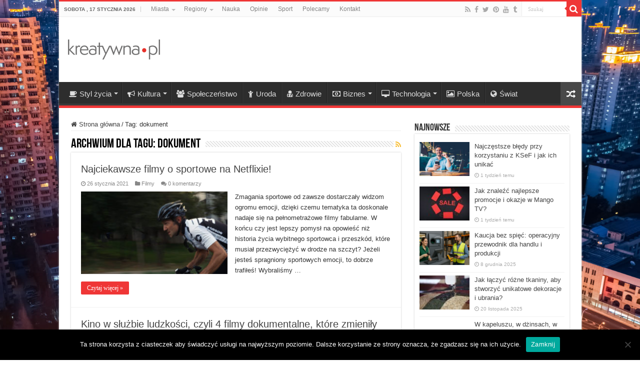

--- FILE ---
content_type: text/html; charset=UTF-8
request_url: https://www.kreatywna.pl/tagi/dokument/
body_size: 19962
content:
<!DOCTYPE html>
<html dir="ltr" lang="pl-PL" prefix="og: https://ogp.me/ns#" prefix="og: http://ogp.me/ns#">
<head>
<!-- Google Tag Manager -->
<script>(function(w,d,s,l,i){w[l]=w[l]||[];w[l].push({'gtm.start':
new Date().getTime(),event:'gtm.js'});var f=d.getElementsByTagName(s)[0],
j=d.createElement(s),dl=l!='dataLayer'?'&l='+l:'';j.async=true;j.src=
'https://www.googletagmanager.com/gtm.js?id='+i+dl;f.parentNode.insertBefore(j,f);
})(window,document,'script','dataLayer','GTM-TD52Z2');</script>
<!-- End Google Tag Manager -->
<meta charset="UTF-8" />
<link rel="profile" href="http://gmpg.org/xfn/11" />
<link rel="pingback" href="https://www.kreatywna.pl/xmlrpc.php" />
<title>dokument | Kreatywna.pl</title>

		<!-- All in One SEO 4.7.8 - aioseo.com -->
	<meta name="robots" content="max-image-preview:large" />
	<link rel="canonical" href="https://www.kreatywna.pl/tagi/dokument/" />
	<link rel="next" href="https://www.kreatywna.pl/tagi/dokument/page/2/" />
	<meta name="generator" content="All in One SEO (AIOSEO) 4.7.8" />
		<script type="application/ld+json" class="aioseo-schema">
			{"@context":"https:\/\/schema.org","@graph":[{"@type":"BreadcrumbList","@id":"https:\/\/www.kreatywna.pl\/tagi\/dokument\/#breadcrumblist","itemListElement":[{"@type":"ListItem","@id":"https:\/\/www.kreatywna.pl\/#listItem","position":1,"name":"Dom","item":"https:\/\/www.kreatywna.pl\/","nextItem":{"@type":"ListItem","@id":"https:\/\/www.kreatywna.pl\/tagi\/dokument\/#listItem","name":"dokument"}},{"@type":"ListItem","@id":"https:\/\/www.kreatywna.pl\/tagi\/dokument\/#listItem","position":2,"name":"dokument","previousItem":{"@type":"ListItem","@id":"https:\/\/www.kreatywna.pl\/#listItem","name":"Dom"}}]},{"@type":"CollectionPage","@id":"https:\/\/www.kreatywna.pl\/tagi\/dokument\/#collectionpage","url":"https:\/\/www.kreatywna.pl\/tagi\/dokument\/","name":"dokument | Kreatywna.pl","inLanguage":"pl-PL","isPartOf":{"@id":"https:\/\/www.kreatywna.pl\/#website"},"breadcrumb":{"@id":"https:\/\/www.kreatywna.pl\/tagi\/dokument\/#breadcrumblist"}},{"@type":"Organization","@id":"https:\/\/www.kreatywna.pl\/#organization","name":"Kreatywna.pl","description":"Gazeta Kreatywna","url":"https:\/\/www.kreatywna.pl\/"},{"@type":"WebSite","@id":"https:\/\/www.kreatywna.pl\/#website","url":"https:\/\/www.kreatywna.pl\/","name":"Kreatywna.pl","description":"Gazeta Kreatywna","inLanguage":"pl-PL","publisher":{"@id":"https:\/\/www.kreatywna.pl\/#organization"}}]}
		</script>
		<!-- All in One SEO -->

<link rel='dns-prefetch' href='//www.kreatywna.pl' />
<link rel="alternate" type="application/rss+xml" title="Kreatywna.pl &raquo; Kanał z wpisami" href="https://www.kreatywna.pl/feed/" />
<link rel="alternate" type="application/rss+xml" title="Kreatywna.pl &raquo; Kanał z komentarzami" href="https://www.kreatywna.pl/comments/feed/" />
<link rel="alternate" type="application/rss+xml" title="Kreatywna.pl &raquo; Kanał z wpisami otagowanymi jako dokument" href="https://www.kreatywna.pl/tagi/dokument/feed/" />
<script type="text/javascript">
/* <![CDATA[ */
window._wpemojiSettings = {"baseUrl":"https:\/\/s.w.org\/images\/core\/emoji\/15.0.3\/72x72\/","ext":".png","svgUrl":"https:\/\/s.w.org\/images\/core\/emoji\/15.0.3\/svg\/","svgExt":".svg","source":{"concatemoji":"https:\/\/www.kreatywna.pl\/wp-includes\/js\/wp-emoji-release.min.js"}};
/*! This file is auto-generated */
!function(i,n){var o,s,e;function c(e){try{var t={supportTests:e,timestamp:(new Date).valueOf()};sessionStorage.setItem(o,JSON.stringify(t))}catch(e){}}function p(e,t,n){e.clearRect(0,0,e.canvas.width,e.canvas.height),e.fillText(t,0,0);var t=new Uint32Array(e.getImageData(0,0,e.canvas.width,e.canvas.height).data),r=(e.clearRect(0,0,e.canvas.width,e.canvas.height),e.fillText(n,0,0),new Uint32Array(e.getImageData(0,0,e.canvas.width,e.canvas.height).data));return t.every(function(e,t){return e===r[t]})}function u(e,t,n){switch(t){case"flag":return n(e,"\ud83c\udff3\ufe0f\u200d\u26a7\ufe0f","\ud83c\udff3\ufe0f\u200b\u26a7\ufe0f")?!1:!n(e,"\ud83c\uddfa\ud83c\uddf3","\ud83c\uddfa\u200b\ud83c\uddf3")&&!n(e,"\ud83c\udff4\udb40\udc67\udb40\udc62\udb40\udc65\udb40\udc6e\udb40\udc67\udb40\udc7f","\ud83c\udff4\u200b\udb40\udc67\u200b\udb40\udc62\u200b\udb40\udc65\u200b\udb40\udc6e\u200b\udb40\udc67\u200b\udb40\udc7f");case"emoji":return!n(e,"\ud83d\udc26\u200d\u2b1b","\ud83d\udc26\u200b\u2b1b")}return!1}function f(e,t,n){var r="undefined"!=typeof WorkerGlobalScope&&self instanceof WorkerGlobalScope?new OffscreenCanvas(300,150):i.createElement("canvas"),a=r.getContext("2d",{willReadFrequently:!0}),o=(a.textBaseline="top",a.font="600 32px Arial",{});return e.forEach(function(e){o[e]=t(a,e,n)}),o}function t(e){var t=i.createElement("script");t.src=e,t.defer=!0,i.head.appendChild(t)}"undefined"!=typeof Promise&&(o="wpEmojiSettingsSupports",s=["flag","emoji"],n.supports={everything:!0,everythingExceptFlag:!0},e=new Promise(function(e){i.addEventListener("DOMContentLoaded",e,{once:!0})}),new Promise(function(t){var n=function(){try{var e=JSON.parse(sessionStorage.getItem(o));if("object"==typeof e&&"number"==typeof e.timestamp&&(new Date).valueOf()<e.timestamp+604800&&"object"==typeof e.supportTests)return e.supportTests}catch(e){}return null}();if(!n){if("undefined"!=typeof Worker&&"undefined"!=typeof OffscreenCanvas&&"undefined"!=typeof URL&&URL.createObjectURL&&"undefined"!=typeof Blob)try{var e="postMessage("+f.toString()+"("+[JSON.stringify(s),u.toString(),p.toString()].join(",")+"));",r=new Blob([e],{type:"text/javascript"}),a=new Worker(URL.createObjectURL(r),{name:"wpTestEmojiSupports"});return void(a.onmessage=function(e){c(n=e.data),a.terminate(),t(n)})}catch(e){}c(n=f(s,u,p))}t(n)}).then(function(e){for(var t in e)n.supports[t]=e[t],n.supports.everything=n.supports.everything&&n.supports[t],"flag"!==t&&(n.supports.everythingExceptFlag=n.supports.everythingExceptFlag&&n.supports[t]);n.supports.everythingExceptFlag=n.supports.everythingExceptFlag&&!n.supports.flag,n.DOMReady=!1,n.readyCallback=function(){n.DOMReady=!0}}).then(function(){return e}).then(function(){var e;n.supports.everything||(n.readyCallback(),(e=n.source||{}).concatemoji?t(e.concatemoji):e.wpemoji&&e.twemoji&&(t(e.twemoji),t(e.wpemoji)))}))}((window,document),window._wpemojiSettings);
/* ]]> */
</script>
<style id='wp-emoji-styles-inline-css' type='text/css'>

	img.wp-smiley, img.emoji {
		display: inline !important;
		border: none !important;
		box-shadow: none !important;
		height: 1em !important;
		width: 1em !important;
		margin: 0 0.07em !important;
		vertical-align: -0.1em !important;
		background: none !important;
		padding: 0 !important;
	}
</style>
<link rel='stylesheet' id='wp-block-library-css' href='https://www.kreatywna.pl/wp-includes/css/dist/block-library/style.min.css' type='text/css' media='all' />
<style id='classic-theme-styles-inline-css' type='text/css'>
/*! This file is auto-generated */
.wp-block-button__link{color:#fff;background-color:#32373c;border-radius:9999px;box-shadow:none;text-decoration:none;padding:calc(.667em + 2px) calc(1.333em + 2px);font-size:1.125em}.wp-block-file__button{background:#32373c;color:#fff;text-decoration:none}
</style>
<style id='global-styles-inline-css' type='text/css'>
:root{--wp--preset--aspect-ratio--square: 1;--wp--preset--aspect-ratio--4-3: 4/3;--wp--preset--aspect-ratio--3-4: 3/4;--wp--preset--aspect-ratio--3-2: 3/2;--wp--preset--aspect-ratio--2-3: 2/3;--wp--preset--aspect-ratio--16-9: 16/9;--wp--preset--aspect-ratio--9-16: 9/16;--wp--preset--color--black: #000000;--wp--preset--color--cyan-bluish-gray: #abb8c3;--wp--preset--color--white: #ffffff;--wp--preset--color--pale-pink: #f78da7;--wp--preset--color--vivid-red: #cf2e2e;--wp--preset--color--luminous-vivid-orange: #ff6900;--wp--preset--color--luminous-vivid-amber: #fcb900;--wp--preset--color--light-green-cyan: #7bdcb5;--wp--preset--color--vivid-green-cyan: #00d084;--wp--preset--color--pale-cyan-blue: #8ed1fc;--wp--preset--color--vivid-cyan-blue: #0693e3;--wp--preset--color--vivid-purple: #9b51e0;--wp--preset--gradient--vivid-cyan-blue-to-vivid-purple: linear-gradient(135deg,rgba(6,147,227,1) 0%,rgb(155,81,224) 100%);--wp--preset--gradient--light-green-cyan-to-vivid-green-cyan: linear-gradient(135deg,rgb(122,220,180) 0%,rgb(0,208,130) 100%);--wp--preset--gradient--luminous-vivid-amber-to-luminous-vivid-orange: linear-gradient(135deg,rgba(252,185,0,1) 0%,rgba(255,105,0,1) 100%);--wp--preset--gradient--luminous-vivid-orange-to-vivid-red: linear-gradient(135deg,rgba(255,105,0,1) 0%,rgb(207,46,46) 100%);--wp--preset--gradient--very-light-gray-to-cyan-bluish-gray: linear-gradient(135deg,rgb(238,238,238) 0%,rgb(169,184,195) 100%);--wp--preset--gradient--cool-to-warm-spectrum: linear-gradient(135deg,rgb(74,234,220) 0%,rgb(151,120,209) 20%,rgb(207,42,186) 40%,rgb(238,44,130) 60%,rgb(251,105,98) 80%,rgb(254,248,76) 100%);--wp--preset--gradient--blush-light-purple: linear-gradient(135deg,rgb(255,206,236) 0%,rgb(152,150,240) 100%);--wp--preset--gradient--blush-bordeaux: linear-gradient(135deg,rgb(254,205,165) 0%,rgb(254,45,45) 50%,rgb(107,0,62) 100%);--wp--preset--gradient--luminous-dusk: linear-gradient(135deg,rgb(255,203,112) 0%,rgb(199,81,192) 50%,rgb(65,88,208) 100%);--wp--preset--gradient--pale-ocean: linear-gradient(135deg,rgb(255,245,203) 0%,rgb(182,227,212) 50%,rgb(51,167,181) 100%);--wp--preset--gradient--electric-grass: linear-gradient(135deg,rgb(202,248,128) 0%,rgb(113,206,126) 100%);--wp--preset--gradient--midnight: linear-gradient(135deg,rgb(2,3,129) 0%,rgb(40,116,252) 100%);--wp--preset--font-size--small: 13px;--wp--preset--font-size--medium: 20px;--wp--preset--font-size--large: 36px;--wp--preset--font-size--x-large: 42px;--wp--preset--spacing--20: 0.44rem;--wp--preset--spacing--30: 0.67rem;--wp--preset--spacing--40: 1rem;--wp--preset--spacing--50: 1.5rem;--wp--preset--spacing--60: 2.25rem;--wp--preset--spacing--70: 3.38rem;--wp--preset--spacing--80: 5.06rem;--wp--preset--shadow--natural: 6px 6px 9px rgba(0, 0, 0, 0.2);--wp--preset--shadow--deep: 12px 12px 50px rgba(0, 0, 0, 0.4);--wp--preset--shadow--sharp: 6px 6px 0px rgba(0, 0, 0, 0.2);--wp--preset--shadow--outlined: 6px 6px 0px -3px rgba(255, 255, 255, 1), 6px 6px rgba(0, 0, 0, 1);--wp--preset--shadow--crisp: 6px 6px 0px rgba(0, 0, 0, 1);}:where(.is-layout-flex){gap: 0.5em;}:where(.is-layout-grid){gap: 0.5em;}body .is-layout-flex{display: flex;}.is-layout-flex{flex-wrap: wrap;align-items: center;}.is-layout-flex > :is(*, div){margin: 0;}body .is-layout-grid{display: grid;}.is-layout-grid > :is(*, div){margin: 0;}:where(.wp-block-columns.is-layout-flex){gap: 2em;}:where(.wp-block-columns.is-layout-grid){gap: 2em;}:where(.wp-block-post-template.is-layout-flex){gap: 1.25em;}:where(.wp-block-post-template.is-layout-grid){gap: 1.25em;}.has-black-color{color: var(--wp--preset--color--black) !important;}.has-cyan-bluish-gray-color{color: var(--wp--preset--color--cyan-bluish-gray) !important;}.has-white-color{color: var(--wp--preset--color--white) !important;}.has-pale-pink-color{color: var(--wp--preset--color--pale-pink) !important;}.has-vivid-red-color{color: var(--wp--preset--color--vivid-red) !important;}.has-luminous-vivid-orange-color{color: var(--wp--preset--color--luminous-vivid-orange) !important;}.has-luminous-vivid-amber-color{color: var(--wp--preset--color--luminous-vivid-amber) !important;}.has-light-green-cyan-color{color: var(--wp--preset--color--light-green-cyan) !important;}.has-vivid-green-cyan-color{color: var(--wp--preset--color--vivid-green-cyan) !important;}.has-pale-cyan-blue-color{color: var(--wp--preset--color--pale-cyan-blue) !important;}.has-vivid-cyan-blue-color{color: var(--wp--preset--color--vivid-cyan-blue) !important;}.has-vivid-purple-color{color: var(--wp--preset--color--vivid-purple) !important;}.has-black-background-color{background-color: var(--wp--preset--color--black) !important;}.has-cyan-bluish-gray-background-color{background-color: var(--wp--preset--color--cyan-bluish-gray) !important;}.has-white-background-color{background-color: var(--wp--preset--color--white) !important;}.has-pale-pink-background-color{background-color: var(--wp--preset--color--pale-pink) !important;}.has-vivid-red-background-color{background-color: var(--wp--preset--color--vivid-red) !important;}.has-luminous-vivid-orange-background-color{background-color: var(--wp--preset--color--luminous-vivid-orange) !important;}.has-luminous-vivid-amber-background-color{background-color: var(--wp--preset--color--luminous-vivid-amber) !important;}.has-light-green-cyan-background-color{background-color: var(--wp--preset--color--light-green-cyan) !important;}.has-vivid-green-cyan-background-color{background-color: var(--wp--preset--color--vivid-green-cyan) !important;}.has-pale-cyan-blue-background-color{background-color: var(--wp--preset--color--pale-cyan-blue) !important;}.has-vivid-cyan-blue-background-color{background-color: var(--wp--preset--color--vivid-cyan-blue) !important;}.has-vivid-purple-background-color{background-color: var(--wp--preset--color--vivid-purple) !important;}.has-black-border-color{border-color: var(--wp--preset--color--black) !important;}.has-cyan-bluish-gray-border-color{border-color: var(--wp--preset--color--cyan-bluish-gray) !important;}.has-white-border-color{border-color: var(--wp--preset--color--white) !important;}.has-pale-pink-border-color{border-color: var(--wp--preset--color--pale-pink) !important;}.has-vivid-red-border-color{border-color: var(--wp--preset--color--vivid-red) !important;}.has-luminous-vivid-orange-border-color{border-color: var(--wp--preset--color--luminous-vivid-orange) !important;}.has-luminous-vivid-amber-border-color{border-color: var(--wp--preset--color--luminous-vivid-amber) !important;}.has-light-green-cyan-border-color{border-color: var(--wp--preset--color--light-green-cyan) !important;}.has-vivid-green-cyan-border-color{border-color: var(--wp--preset--color--vivid-green-cyan) !important;}.has-pale-cyan-blue-border-color{border-color: var(--wp--preset--color--pale-cyan-blue) !important;}.has-vivid-cyan-blue-border-color{border-color: var(--wp--preset--color--vivid-cyan-blue) !important;}.has-vivid-purple-border-color{border-color: var(--wp--preset--color--vivid-purple) !important;}.has-vivid-cyan-blue-to-vivid-purple-gradient-background{background: var(--wp--preset--gradient--vivid-cyan-blue-to-vivid-purple) !important;}.has-light-green-cyan-to-vivid-green-cyan-gradient-background{background: var(--wp--preset--gradient--light-green-cyan-to-vivid-green-cyan) !important;}.has-luminous-vivid-amber-to-luminous-vivid-orange-gradient-background{background: var(--wp--preset--gradient--luminous-vivid-amber-to-luminous-vivid-orange) !important;}.has-luminous-vivid-orange-to-vivid-red-gradient-background{background: var(--wp--preset--gradient--luminous-vivid-orange-to-vivid-red) !important;}.has-very-light-gray-to-cyan-bluish-gray-gradient-background{background: var(--wp--preset--gradient--very-light-gray-to-cyan-bluish-gray) !important;}.has-cool-to-warm-spectrum-gradient-background{background: var(--wp--preset--gradient--cool-to-warm-spectrum) !important;}.has-blush-light-purple-gradient-background{background: var(--wp--preset--gradient--blush-light-purple) !important;}.has-blush-bordeaux-gradient-background{background: var(--wp--preset--gradient--blush-bordeaux) !important;}.has-luminous-dusk-gradient-background{background: var(--wp--preset--gradient--luminous-dusk) !important;}.has-pale-ocean-gradient-background{background: var(--wp--preset--gradient--pale-ocean) !important;}.has-electric-grass-gradient-background{background: var(--wp--preset--gradient--electric-grass) !important;}.has-midnight-gradient-background{background: var(--wp--preset--gradient--midnight) !important;}.has-small-font-size{font-size: var(--wp--preset--font-size--small) !important;}.has-medium-font-size{font-size: var(--wp--preset--font-size--medium) !important;}.has-large-font-size{font-size: var(--wp--preset--font-size--large) !important;}.has-x-large-font-size{font-size: var(--wp--preset--font-size--x-large) !important;}
:where(.wp-block-post-template.is-layout-flex){gap: 1.25em;}:where(.wp-block-post-template.is-layout-grid){gap: 1.25em;}
:where(.wp-block-columns.is-layout-flex){gap: 2em;}:where(.wp-block-columns.is-layout-grid){gap: 2em;}
:root :where(.wp-block-pullquote){font-size: 1.5em;line-height: 1.6;}
</style>
<link rel='stylesheet' id='cookie-notice-front-css' href='https://www.kreatywna.pl/wp-content/plugins/cookie-notice/css/front.min.css' type='text/css' media='all' />
<link rel='stylesheet' id='taqyeem-buttons-style-css' href='https://www.kreatywna.pl/wp-content/plugins/taqyeem-buttons/assets/style.css' type='text/css' media='all' />
<link rel='stylesheet' id='taqyeem-style-css' href='https://www.kreatywna.pl/wp-content/plugins/taqyeem/style.css' type='text/css' media='all' />
<link rel='stylesheet' id='tie-style-css' href='https://www.kreatywna.pl/wp-content/themes/sahifa/style.css' type='text/css' media='all' />
<link rel='stylesheet' id='tie-ilightbox-skin-css' href='https://www.kreatywna.pl/wp-content/themes/sahifa/css/ilightbox/dark-skin/skin.css' type='text/css' media='all' />
<script type="text/javascript" src="https://www.kreatywna.pl/wp-includes/js/jquery/jquery.min.js" id="jquery-core-js"></script>
<script type="text/javascript" src="https://www.kreatywna.pl/wp-includes/js/jquery/jquery-migrate.min.js" id="jquery-migrate-js"></script>
<script type="text/javascript" src="https://www.kreatywna.pl/wp-content/plugins/taqyeem/js/tie.js" id="taqyeem-main-js"></script>
<link rel="https://api.w.org/" href="https://www.kreatywna.pl/wp-json/" /><link rel="alternate" title="JSON" type="application/json" href="https://www.kreatywna.pl/wp-json/wp/v2/tags/6710" /><link rel="EditURI" type="application/rsd+xml" title="RSD" href="https://www.kreatywna.pl/xmlrpc.php?rsd" />
<meta name="generator" content="WordPress 6.6.4" />
<script type='text/javascript'>
/* <![CDATA[ */
var taqyeem = {"ajaxurl":"https://www.kreatywna.pl/wp-admin/admin-ajax.php" , "your_rating":"Your Rating:"};
/* ]]> */
</script>

<style type="text/css" media="screen">

</style>
		<script>
			document.documentElement.className = document.documentElement.className.replace('no-js', 'js');
		</script>
				<style>
			.no-js img.lazyload {
				display: none;
			}

			figure.wp-block-image img.lazyloading {
				min-width: 150px;
			}

						.lazyload, .lazyloading {
				opacity: 0;
			}

			.lazyloaded {
				opacity: 1;
				transition: opacity 400ms;
				transition-delay: 0ms;
			}

					</style>
		<link rel="shortcut icon" href="https://www.kreatywna.pl/wp-content/uploads/png/Kreatywna-favicon.png" title="Favicon" />
<!--[if IE]>
<script type="text/javascript">jQuery(document).ready(function (){ jQuery(".menu-item").has("ul").children("a").attr("aria-haspopup", "true");});</script>
<![endif]-->
<!--[if lt IE 9]>
<script src="https://www.kreatywna.pl/wp-content/themes/sahifa/js/html5.js"></script>
<script src="https://www.kreatywna.pl/wp-content/themes/sahifa/js/selectivizr-min.js"></script>
<![endif]-->
<!--[if IE 9]>
<link rel="stylesheet" type="text/css" media="all" href="https://www.kreatywna.pl/wp-content/themes/sahifa/css/ie9.css" />
<![endif]-->
<!--[if IE 8]>
<link rel="stylesheet" type="text/css" media="all" href="https://www.kreatywna.pl/wp-content/themes/sahifa/css/ie8.css" />
<![endif]-->
<!--[if IE 7]>
<link rel="stylesheet" type="text/css" media="all" href="https://www.kreatywna.pl/wp-content/themes/sahifa/css/ie7.css" />
<![endif]-->


<meta name="viewport" content="width=device-width, initial-scale=1.0" />
<link rel="apple-touch-icon-precomposed" sizes="144x144" href="https://www.kreatywna.pl/wp-content/uploads/png/Kreatywna-retina-72-144.png" />
<link rel="apple-touch-icon-precomposed" sizes="120x120" href="https://www.kreatywna.pl/wp-content/uploads/png/Kreatywna-retina-120.png" />
<link rel="apple-touch-icon-precomposed" sizes="72x72" href="https://www.kreatywna.pl/wp-content/uploads/png/Kreatywna-72.png" />
<link rel="apple-touch-icon-precomposed" href="https://www.kreatywna.pl/wp-content/uploads/png/Kreatywna-57.png" />

<meta name="google-site-verification" content="n8NFYoibCA43iOQrbz9vfyseO-sPdqFvQ8HFyYDWzmw" />

<style type="text/css" media="screen">

body{
	font-family: Tahoma, Geneva, sans-serif;
}

#main-nav, #main-nav ul li a{
	font-size : 15px;
}

body.single .entry, body.page .entry{
	font-size : 15px;
}

blockquote p{
	font-size : 15px;
}

::-webkit-scrollbar {
	width: 8px;
	height:8px;
}

#main-nav,
.cat-box-content,
#sidebar .widget-container,
.post-listing,
#commentform {
	border-bottom-color: #ef3636;
}

.search-block .search-button,
#topcontrol,
#main-nav ul li.current-menu-item a,
#main-nav ul li.current-menu-item a:hover,
#main-nav ul li.current_page_parent a,
#main-nav ul li.current_page_parent a:hover,
#main-nav ul li.current-menu-parent a,
#main-nav ul li.current-menu-parent a:hover,
#main-nav ul li.current-page-ancestor a,
#main-nav ul li.current-page-ancestor a:hover,
.pagination span.current,
.share-post span.share-text,
.flex-control-paging li a.flex-active,
.ei-slider-thumbs li.ei-slider-element,
.review-percentage .review-item span span,
.review-final-score,
.button,
a.button,
a.more-link,
#main-content input[type="submit"],
.form-submit #submit,
#login-form .login-button,
.widget-feedburner .feedburner-subscribe,
input[type="submit"],
#buddypress button,
#buddypress a.button,
#buddypress input[type=submit],
#buddypress input[type=reset],
#buddypress ul.button-nav li a,
#buddypress div.generic-button a,
#buddypress .comment-reply-link,
#buddypress div.item-list-tabs ul li a span,
#buddypress div.item-list-tabs ul li.selected a,
#buddypress div.item-list-tabs ul li.current a,
#buddypress #members-directory-form div.item-list-tabs ul li.selected span,
#members-list-options a.selected,
#groups-list-options a.selected,
body.dark-skin #buddypress div.item-list-tabs ul li a span,
body.dark-skin #buddypress div.item-list-tabs ul li.selected a,
body.dark-skin #buddypress div.item-list-tabs ul li.current a,
body.dark-skin #members-list-options a.selected,
body.dark-skin #groups-list-options a.selected,
.search-block-large .search-button,
#featured-posts .flex-next:hover,
#featured-posts .flex-prev:hover,
a.tie-cart span.shooping-count,
.woocommerce span.onsale,
.woocommerce-page span.onsale ,
.woocommerce .widget_price_filter .ui-slider .ui-slider-handle,
.woocommerce-page .widget_price_filter .ui-slider .ui-slider-handle,
#check-also-close,
a.post-slideshow-next,
a.post-slideshow-prev,
.widget_price_filter .ui-slider .ui-slider-handle,
.quantity .minus:hover,
.quantity .plus:hover,
.mejs-container .mejs-controls .mejs-time-rail .mejs-time-current,
#reading-position-indicator  {
	background-color:#ef3636;
}

::-webkit-scrollbar-thumb{
	background-color:#ef3636 !important;
}

#theme-footer,
#theme-header,
.top-nav ul li.current-menu-item:before,
#main-nav .menu-sub-content ,
#main-nav ul ul,
#check-also-box {
	border-top-color: #ef3636;
}

.search-block:after {
	border-right-color:#ef3636;
}

body.rtl .search-block:after {
	border-left-color:#ef3636;
}

#main-nav ul > li.menu-item-has-children:hover > a:after,
#main-nav ul > li.mega-menu:hover > a:after {
	border-color:transparent transparent #ef3636;
}

.widget.timeline-posts li a:hover,
.widget.timeline-posts li a:hover span.tie-date {
	color: #ef3636;
}

.widget.timeline-posts li a:hover span.tie-date:before {
	background: #ef3636;
	border-color: #ef3636;
}

#order_review,
#order_review_heading {
	border-color: #ef3636;
}


.background-cover{
	background-color: !important;
	background-image : url('https://www.kreatywna.pl/wp-content/uploads/jpg/kreatywna-miasto.jpg') !important;
	filter: progid:DXImageTransform.Microsoft.AlphaImageLoader(src='https://www.kreatywna.pl/wp-content/uploads/jpg/kreatywna-miasto.jpg',sizingMethod='scale') !important;
	-ms-filter: "progid:DXImageTransform.Microsoft.AlphaImageLoader(src='https://www.kreatywna.pl/wp-content/uploads/jpg/kreatywna-miasto.jpg',sizingMethod='scale')" !important;
}
	
a:hover {
	text-decoration: underline;
}
		
body.single .post .entry a, body.page .post .entry a {
	color: #000000;
	text-decoration: none;
}
		
body.single .post .entry a:hover, body.page .post .entry a:hover {
	color: #000000;
	text-decoration: underline;
}
		
.entry h2 {font-family: arial; font-size: 22px;}
#the-post .entry p a {color: red}
</style>

		<script type="text/javascript">
			/* <![CDATA[ */
				var sf_position = '0';
				var sf_templates = "<a href=\"{search_url_escaped}\">Zobacz wszystkie wyniki<\/a>";
				var sf_input = '.search-live';
				jQuery(document).ready(function(){
					jQuery(sf_input).ajaxyLiveSearch({"expand":false,"searchUrl":"https:\/\/www.kreatywna.pl\/?s=%s","text":"Search","delay":500,"iwidth":180,"width":315,"ajaxUrl":"https:\/\/www.kreatywna.pl\/wp-admin\/admin-ajax.php","rtl":0});
					jQuery(".live-search_ajaxy-selective-input").keyup(function() {
						var width = jQuery(this).val().length * 8;
						if(width < 50) {
							width = 50;
						}
						jQuery(this).width(width);
					});
					jQuery(".live-search_ajaxy-selective-search").click(function() {
						jQuery(this).find(".live-search_ajaxy-selective-input").focus();
					});
					jQuery(".live-search_ajaxy-selective-close").click(function() {
						jQuery(this).parent().remove();
					});
				});
			/* ]]> */
		</script>
		</head>
<body id="top" class="archive tag tag-dokument tag-6710 cookies-not-set lazy-enabled">
<!-- Google Tag Manager (noscript) -->
<noscript><iframe src="https://www.googletagmanager.com/ns.html?id=GTM-TD52Z2"
height="0" width="0" style="display:none;visibility:hidden"></iframe></noscript>
<!-- End Google Tag Manager (noscript) -->
<div class="wrapper-outer">

	<div class="background-cover"></div>

	<aside id="slide-out">

			<div class="search-mobile">
			<form method="get" id="searchform-mobile" action="https://www.kreatywna.pl/">
				<button class="search-button" type="submit" value="Szukaj"><i class="fa fa-search"></i></button>
				<input type="text" id="s-mobile" name="s" title="Szukaj" value="Szukaj" onfocus="if (this.value == 'Szukaj') {this.value = '';}" onblur="if (this.value == '') {this.value = 'Szukaj';}"  />
			</form>
		</div><!-- .search-mobile /-->
	
			<div class="social-icons">
		<a class="ttip-none" title="Rss" href="https://www.kreatywna.pl/feed/" target="_blank"><i class="fa fa-rss"></i></a><a class="ttip-none" title="Facebook" href="https://www.facebook.com/KreatywnaPL" target="_blank"><i class="fa fa-facebook"></i></a><a class="ttip-none" title="Twitter" href="https://twitter.com/KreatywnaPL" target="_blank"><i class="fa fa-twitter"></i></a><a class="ttip-none" title="Pinterest" href="https://www.pinterest.com/kreatywnapl/" target="_blank"><i class="fa fa-pinterest"></i></a><a class="ttip-none" title="Youtube" href="https://www.youtube.com/c/kreatywnapl" target="_blank"><i class="fa fa-youtube"></i></a><a class="ttip-none" title="Tumblr" href="http://kreatywnapl.tumblr.com" target="_blank"><i class="fa fa-tumblr"></i></a>
			</div>

	
		<div id="mobile-menu" ></div>
	</aside><!-- #slide-out /-->

		<div id="wrapper" class="boxed-all">
		<div class="inner-wrapper">

		<header id="theme-header" class="theme-header">
						<div id="top-nav" class="top-nav">
				<div class="container">

							<span class="today-date">sobota , 17 stycznia 2026</span>
				<div class="top-menu"><ul id="menu-top" class="menu"><li id="menu-item-891" class="menu-item menu-item-type-taxonomy menu-item-object-category menu-item-has-children menu-item-891"><a href="https://www.kreatywna.pl/tematy/miasta/">Miasta</a>
<ul class="sub-menu">
	<li id="menu-item-892" class="menu-item menu-item-type-taxonomy menu-item-object-category menu-item-892"><a href="https://www.kreatywna.pl/tematy/miasta/bialystok/">Białystok</a></li>
	<li id="menu-item-893" class="menu-item menu-item-type-taxonomy menu-item-object-category menu-item-893"><a href="https://www.kreatywna.pl/tematy/miasta/bielsko-biala/">Bielsko-Biała</a></li>
	<li id="menu-item-894" class="menu-item menu-item-type-taxonomy menu-item-object-category menu-item-894"><a href="https://www.kreatywna.pl/tematy/miasta/bydgoszcz/">Bydgoszcz</a></li>
	<li id="menu-item-895" class="menu-item menu-item-type-taxonomy menu-item-object-category menu-item-895"><a href="https://www.kreatywna.pl/tematy/miasta/czestochowa/">Częstochowa</a></li>
	<li id="menu-item-896" class="menu-item menu-item-type-taxonomy menu-item-object-category menu-item-896"><a href="https://www.kreatywna.pl/tematy/miasta/gorzow-wielkopolski/">Gorzów Wielkopolski</a></li>
	<li id="menu-item-897" class="menu-item menu-item-type-taxonomy menu-item-object-category menu-item-897"><a href="https://www.kreatywna.pl/tematy/miasta/katowice/">Katowice</a></li>
	<li id="menu-item-898" class="menu-item menu-item-type-taxonomy menu-item-object-category menu-item-898"><a href="https://www.kreatywna.pl/tematy/miasta/kielce/">Kielce</a></li>
	<li id="menu-item-899" class="menu-item menu-item-type-taxonomy menu-item-object-category menu-item-899"><a href="https://www.kreatywna.pl/tematy/miasta/krakow/">Kraków</a></li>
	<li id="menu-item-900" class="menu-item menu-item-type-taxonomy menu-item-object-category menu-item-900"><a href="https://www.kreatywna.pl/tematy/miasta/lublin/">Lublin</a></li>
	<li id="menu-item-901" class="menu-item menu-item-type-taxonomy menu-item-object-category menu-item-901"><a href="https://www.kreatywna.pl/tematy/miasta/olsztyn/">Olsztyn</a></li>
	<li id="menu-item-902" class="menu-item menu-item-type-taxonomy menu-item-object-category menu-item-902"><a href="https://www.kreatywna.pl/tematy/miasta/opole/">Opole</a></li>
	<li id="menu-item-903" class="menu-item menu-item-type-taxonomy menu-item-object-category menu-item-903"><a href="https://www.kreatywna.pl/tematy/miasta/poznan/">Poznań</a></li>
	<li id="menu-item-904" class="menu-item menu-item-type-taxonomy menu-item-object-category menu-item-904"><a href="https://www.kreatywna.pl/tematy/miasta/plock/">Płock</a></li>
	<li id="menu-item-905" class="menu-item menu-item-type-taxonomy menu-item-object-category menu-item-905"><a href="https://www.kreatywna.pl/tematy/miasta/radom/">Radom</a></li>
	<li id="menu-item-906" class="menu-item menu-item-type-taxonomy menu-item-object-category menu-item-906"><a href="https://www.kreatywna.pl/tematy/miasta/rzeszow/">Rzeszów</a></li>
	<li id="menu-item-907" class="menu-item menu-item-type-taxonomy menu-item-object-category menu-item-907"><a href="https://www.kreatywna.pl/tematy/miasta/szczecin/">Szczecin</a></li>
	<li id="menu-item-908" class="menu-item menu-item-type-taxonomy menu-item-object-category menu-item-908"><a href="https://www.kreatywna.pl/tematy/miasta/torun/">Toruń</a></li>
	<li id="menu-item-910" class="menu-item menu-item-type-taxonomy menu-item-object-category menu-item-910"><a href="https://www.kreatywna.pl/tematy/miasta/gdansk/">Gdańsk</a></li>
	<li id="menu-item-911" class="menu-item menu-item-type-taxonomy menu-item-object-category menu-item-911"><a href="https://www.kreatywna.pl/tematy/miasta/gdynia/">Gdynia</a></li>
	<li id="menu-item-912" class="menu-item menu-item-type-taxonomy menu-item-object-category menu-item-912"><a href="https://www.kreatywna.pl/tematy/miasta/sopot/">Sopot</a></li>
	<li id="menu-item-913" class="menu-item menu-item-type-taxonomy menu-item-object-category menu-item-913"><a href="https://www.kreatywna.pl/tematy/miasta/warszawa/">Warszawa</a></li>
	<li id="menu-item-914" class="menu-item menu-item-type-taxonomy menu-item-object-category menu-item-914"><a href="https://www.kreatywna.pl/tematy/miasta/wroclaw/">Wrocław</a></li>
	<li id="menu-item-915" class="menu-item menu-item-type-taxonomy menu-item-object-category menu-item-915"><a href="https://www.kreatywna.pl/tematy/miasta/zielona-gora/">Zielona Góra</a></li>
	<li id="menu-item-916" class="menu-item menu-item-type-taxonomy menu-item-object-category menu-item-916"><a href="https://www.kreatywna.pl/tematy/miasta/lodz/">Łódź</a></li>
</ul>
</li>
<li id="menu-item-1203" class="menu-item menu-item-type-taxonomy menu-item-object-category menu-item-has-children menu-item-1203"><a href="https://www.kreatywna.pl/tematy/regiony/">Regiony</a>
<ul class="sub-menu">
	<li id="menu-item-1204" class="menu-item menu-item-type-taxonomy menu-item-object-category menu-item-1204"><a href="https://www.kreatywna.pl/tematy/regiony/dolnoslaskie/">dolnośląskie</a></li>
	<li id="menu-item-1205" class="menu-item menu-item-type-taxonomy menu-item-object-category menu-item-1205"><a href="https://www.kreatywna.pl/tematy/regiony/kujawsko-pomorskie/">kujawsko-pomorskie</a></li>
	<li id="menu-item-1206" class="menu-item menu-item-type-taxonomy menu-item-object-category menu-item-1206"><a href="https://www.kreatywna.pl/tematy/regiony/lubelskie/">lubelskie</a></li>
	<li id="menu-item-1207" class="menu-item menu-item-type-taxonomy menu-item-object-category menu-item-1207"><a href="https://www.kreatywna.pl/tematy/regiony/lubuskie/">lubuskie</a></li>
	<li id="menu-item-1219" class="menu-item menu-item-type-taxonomy menu-item-object-category menu-item-1219"><a href="https://www.kreatywna.pl/tematy/regiony/lodzkie/">łódzkie</a></li>
	<li id="menu-item-1208" class="menu-item menu-item-type-taxonomy menu-item-object-category menu-item-1208"><a href="https://www.kreatywna.pl/tematy/regiony/mazowieckie/">mazowieckie</a></li>
	<li id="menu-item-1209" class="menu-item menu-item-type-taxonomy menu-item-object-category menu-item-1209"><a href="https://www.kreatywna.pl/tematy/regiony/malopolskie/">małopolskie</a></li>
	<li id="menu-item-1210" class="menu-item menu-item-type-taxonomy menu-item-object-category menu-item-1210"><a href="https://www.kreatywna.pl/tematy/regiony/opolskie/">opolskie</a></li>
	<li id="menu-item-1211" class="menu-item menu-item-type-taxonomy menu-item-object-category menu-item-1211"><a href="https://www.kreatywna.pl/tematy/regiony/podkarpackie/">podkarpackie</a></li>
	<li id="menu-item-1212" class="menu-item menu-item-type-taxonomy menu-item-object-category menu-item-1212"><a href="https://www.kreatywna.pl/tematy/regiony/podlaskie/">podlaskie</a></li>
	<li id="menu-item-1213" class="menu-item menu-item-type-taxonomy menu-item-object-category menu-item-1213"><a href="https://www.kreatywna.pl/tematy/regiony/pomorskie/">pomorskie</a></li>
	<li id="menu-item-1214" class="menu-item menu-item-type-taxonomy menu-item-object-category menu-item-1214"><a href="https://www.kreatywna.pl/tematy/regiony/slaskie/">śląskie</a></li>
	<li id="menu-item-1215" class="menu-item menu-item-type-taxonomy menu-item-object-category menu-item-1215"><a href="https://www.kreatywna.pl/tematy/regiony/swietokrzyskie/">świętokrzyskie</a></li>
	<li id="menu-item-1216" class="menu-item menu-item-type-taxonomy menu-item-object-category menu-item-1216"><a href="https://www.kreatywna.pl/tematy/regiony/warminsko-mazurskie/">warmińsko-mazurskie</a></li>
	<li id="menu-item-1217" class="menu-item menu-item-type-taxonomy menu-item-object-category menu-item-1217"><a href="https://www.kreatywna.pl/tematy/regiony/wielkopolskie/">wielkopolskie</a></li>
	<li id="menu-item-1218" class="menu-item menu-item-type-taxonomy menu-item-object-category menu-item-1218"><a href="https://www.kreatywna.pl/tematy/regiony/zachodniopomorskie/">zachodniopomorskie</a></li>
</ul>
</li>
<li id="menu-item-1201" class="menu-item menu-item-type-taxonomy menu-item-object-category menu-item-1201"><a href="https://www.kreatywna.pl/tematy/nauka/">Nauka</a></li>
<li id="menu-item-917" class="menu-item menu-item-type-taxonomy menu-item-object-category menu-item-917"><a href="https://www.kreatywna.pl/tematy/opinie/">Opinie</a></li>
<li id="menu-item-1202" class="menu-item menu-item-type-taxonomy menu-item-object-category menu-item-1202"><a href="https://www.kreatywna.pl/tematy/sport/">Sport</a></li>
<li id="menu-item-11082" class="menu-item menu-item-type-post_type menu-item-object-page menu-item-11082"><a href="https://www.kreatywna.pl/polecamy/">Polecamy</a></li>
<li id="menu-item-1406" class="menu-item menu-item-type-post_type menu-item-object-page menu-item-1406"><a href="https://www.kreatywna.pl/kontakt/">Kontakt</a></li>
</ul></div>
						<div class="search-block">
						<form method="get" id="searchform-header" action="https://www.kreatywna.pl/">
							<button class="search-button" type="submit" value="Szukaj"><i class="fa fa-search"></i></button>
							<input class="search-live" type="text" id="s-header" name="s" title="Szukaj" value="Szukaj" onfocus="if (this.value == 'Szukaj') {this.value = '';}" onblur="if (this.value == '') {this.value = 'Szukaj';}"  />
						</form>
					</div><!-- .search-block /-->
			<div class="social-icons">
		<a class="ttip-none" title="Rss" href="https://www.kreatywna.pl/feed/" target="_blank"><i class="fa fa-rss"></i></a><a class="ttip-none" title="Facebook" href="https://www.facebook.com/KreatywnaPL" target="_blank"><i class="fa fa-facebook"></i></a><a class="ttip-none" title="Twitter" href="https://twitter.com/KreatywnaPL" target="_blank"><i class="fa fa-twitter"></i></a><a class="ttip-none" title="Pinterest" href="https://www.pinterest.com/kreatywnapl/" target="_blank"><i class="fa fa-pinterest"></i></a><a class="ttip-none" title="Youtube" href="https://www.youtube.com/c/kreatywnapl" target="_blank"><i class="fa fa-youtube"></i></a><a class="ttip-none" title="Tumblr" href="http://kreatywnapl.tumblr.com" target="_blank"><i class="fa fa-tumblr"></i></a>
			</div>

	
	
				</div><!-- .container /-->
			</div><!-- .top-menu /-->
			
		<div class="header-content">

					<a id="slide-out-open" class="slide-out-open" href="#"><span></span></a>
		
			<div class="logo" style=" margin-top:15px; margin-bottom:15px;">
			<h2>								<a title="Kreatywna.pl" href="https://www.kreatywna.pl/">
					<img data-src="https://www.kreatywna.pl/wp-content/uploads/2015/06/kreatywna-190x60.png" alt="Kreatywna.pl" width="190" height="60" src="[data-uri]" class="lazyload" style="--smush-placeholder-width: 190px; --smush-placeholder-aspect-ratio: 190/60;" /><strong>Kreatywna.pl Gazeta Kreatywna</strong>
				</a>
			</h2>			</div><!-- .logo /-->
<script type="text/javascript">
jQuery(document).ready(function($) {
	var retina = window.devicePixelRatio > 1 ? true : false;
	if(retina) {
       	jQuery('#theme-header .logo img').attr('src',		'https://www.kreatywna.pl/wp-content/uploads/2015/06/kreatywna-retina-380x120.png');
       	jQuery('#theme-header .logo img').attr('width',		'190');
       	jQuery('#theme-header .logo img').attr('height',	'60');
	}
});
</script>
			<div class="e3lan e3lan-top">		<script type="text/javascript">
			var adWidth = jQuery(document).width();
			google_ad_client = "pub-8164312983192647";
			if ( adWidth >= 768 ) {
			  google_ad_slot	= "8063899975";
			  google_ad_width	= 728;
			  google_ad_height 	= 90;
			} else  if ( adWidth >= 468 ) {
			  google_ad_slot	= "9986807574";
			  google_ad_width 	= 468;
			  google_ad_height 	= 60;
			}else {
			  google_ad_slot 	= "2603141572";
			  google_ad_width 	= 320;
			  google_ad_height 	= 100;
			}
		</script>

		<script src="https://pagead2.googlesyndication.com/pagead/show_ads.js"></script>
				</div>			<div class="clear"></div>

		</div>
													<nav id="main-nav" class="fixed-enabled">
				<div class="container">

				
					<div class="main-menu"><ul id="menu-main-menu" class="menu"><li id="menu-item-1195" class="menu-item menu-item-type-taxonomy menu-item-object-category menu-item-has-children menu-item-1195"><a href="https://www.kreatywna.pl/tematy/styl-zycia/"><i class="fa fa-coffee"></i>Styl życia</a>
<ul class="sub-menu menu-sub-content">
	<li id="menu-item-1197" class="menu-item menu-item-type-taxonomy menu-item-object-category menu-item-1197"><a href="https://www.kreatywna.pl/tematy/styl-zycia/ludzie/">Ludzie</a></li>
	<li id="menu-item-1198" class="menu-item menu-item-type-taxonomy menu-item-object-category menu-item-1198"><a href="https://www.kreatywna.pl/tematy/styl-zycia/smaki/">Smaki</a></li>
	<li id="menu-item-1196" class="menu-item menu-item-type-taxonomy menu-item-object-category menu-item-1196"><a href="https://www.kreatywna.pl/tematy/styl-zycia/dom/">Dom</a></li>
	<li id="menu-item-1417" class="menu-item menu-item-type-taxonomy menu-item-object-category menu-item-1417"><a href="https://www.kreatywna.pl/tematy/styl-zycia/dziecko/">Dziecko</a></li>
	<li id="menu-item-1418" class="menu-item menu-item-type-taxonomy menu-item-object-category menu-item-1418"><a href="https://www.kreatywna.pl/tematy/styl-zycia/ogrod/">Ogród</a></li>
	<li id="menu-item-1419" class="menu-item menu-item-type-taxonomy menu-item-object-category menu-item-1419"><a href="https://www.kreatywna.pl/tematy/styl-zycia/moda/">Moda</a></li>
	<li id="menu-item-1890" class="menu-item menu-item-type-taxonomy menu-item-object-category menu-item-1890"><a href="https://www.kreatywna.pl/tematy/styl-zycia/zwierzeta/">Zwierzęta</a></li>
	<li id="menu-item-1445" class="menu-item menu-item-type-taxonomy menu-item-object-category menu-item-1445"><a href="https://www.kreatywna.pl/tematy/styl-zycia/podroze/">Podróże</a></li>
	<li id="menu-item-5730" class="menu-item menu-item-type-taxonomy menu-item-object-category menu-item-5730"><a href="https://www.kreatywna.pl/tematy/styl-zycia/pasje/">Pasje</a></li>
</ul>
</li>
<li id="menu-item-831" class="menu-item menu-item-type-taxonomy menu-item-object-category menu-item-has-children menu-item-831"><a href="https://www.kreatywna.pl/tematy/kultura/"><i class="fa fa-bullhorn"></i>Kultura</a>
<ul class="sub-menu menu-sub-content">
	<li id="menu-item-1005" class="menu-item menu-item-type-taxonomy menu-item-object-category menu-item-1005"><a href="https://www.kreatywna.pl/tematy/kultura/muzyka/">Muzyka</a></li>
	<li id="menu-item-1041" class="menu-item menu-item-type-taxonomy menu-item-object-category menu-item-1041"><a href="https://www.kreatywna.pl/tematy/kultura/filmy/">Filmy</a></li>
	<li id="menu-item-1042" class="menu-item menu-item-type-taxonomy menu-item-object-category menu-item-1042"><a href="https://www.kreatywna.pl/tematy/kultura/ksiazki/">Książki</a></li>
	<li id="menu-item-1043" class="menu-item menu-item-type-taxonomy menu-item-object-category menu-item-1043"><a href="https://www.kreatywna.pl/tematy/kultura/seriale/">Seriale</a></li>
	<li id="menu-item-1124" class="menu-item menu-item-type-taxonomy menu-item-object-category menu-item-1124"><a href="https://www.kreatywna.pl/tematy/kultura/teatr/">Teatr</a></li>
	<li id="menu-item-1482" class="menu-item menu-item-type-taxonomy menu-item-object-category menu-item-1482"><a href="https://www.kreatywna.pl/tematy/kultura/wydarzenia/">Wydarzenia</a></li>
</ul>
</li>
<li id="menu-item-918" class="menu-item menu-item-type-taxonomy menu-item-object-category menu-item-918"><a href="https://www.kreatywna.pl/tematy/spoleczenstwo/"><i class="fa fa-users"></i>Społeczeństwo</a></li>
<li id="menu-item-889" class="menu-item menu-item-type-taxonomy menu-item-object-category menu-item-889"><a href="https://www.kreatywna.pl/tematy/uroda/"><i class="fa fa-child"></i>Uroda</a></li>
<li id="menu-item-890" class="menu-item menu-item-type-taxonomy menu-item-object-category menu-item-890"><a href="https://www.kreatywna.pl/tematy/zdrowie/"><i class="fa fa-user-md"></i>Zdrowie</a></li>
<li id="menu-item-829" class="menu-item menu-item-type-taxonomy menu-item-object-category menu-item-has-children menu-item-829"><a href="https://www.kreatywna.pl/tematy/biznes/"><i class="fa fa-money"></i>Biznes</a>
<ul class="sub-menu menu-sub-content">
	<li id="menu-item-979" class="menu-item menu-item-type-taxonomy menu-item-object-category menu-item-979"><a href="https://www.kreatywna.pl/tematy/biznes/praca/">Praca</a></li>
</ul>
</li>
<li id="menu-item-865" class="menu-item menu-item-type-taxonomy menu-item-object-category menu-item-has-children menu-item-865"><a href="https://www.kreatywna.pl/tematy/technologia/"><i class="fa fa-desktop"></i>Technologia</a>
<ul class="sub-menu menu-sub-content">
	<li id="menu-item-888" class="menu-item menu-item-type-taxonomy menu-item-object-category menu-item-888"><a href="https://www.kreatywna.pl/tematy/technologia/motoryzacja/">Motoryzacja</a></li>
	<li id="menu-item-1448" class="menu-item menu-item-type-taxonomy menu-item-object-category menu-item-1448"><a href="https://www.kreatywna.pl/tematy/technologia/internet/">Internet</a></li>
	<li id="menu-item-1891" class="menu-item menu-item-type-taxonomy menu-item-object-category menu-item-1891"><a href="https://www.kreatywna.pl/tematy/technologia/gadzety/">Gadżety</a></li>
</ul>
</li>
<li id="menu-item-830" class="menu-item menu-item-type-taxonomy menu-item-object-category menu-item-830"><a href="https://www.kreatywna.pl/tematy/polska/"><i class="fa fa-picture-o"></i>Polska</a></li>
<li id="menu-item-744" class="menu-item menu-item-type-taxonomy menu-item-object-category menu-item-744"><a href="https://www.kreatywna.pl/tematy/swiat/"><i class="fa fa-globe"></i>Świat</a></li>
</ul></div>										<a href="https://www.kreatywna.pl/?tierand=1" class="random-article ttip" title="Losowy artykuł"><i class="fa fa-random"></i></a>
					
					
				</div>
			</nav><!-- .main-nav /-->
					</header><!-- #header /-->

	
	
	<div id="main-content" class="container">
	<div class="content">
		<nav id="crumbs"><a href="https://www.kreatywna.pl/"><span class="fa fa-home" aria-hidden="true"></span> Strona główna</a><span class="delimiter">/</span><span class="current">Tag: <span>dokument</span></span></nav><script type="application/ld+json">{"@context":"http:\/\/schema.org","@type":"BreadcrumbList","@id":"#Breadcrumb","itemListElement":[{"@type":"ListItem","position":1,"item":{"name":"Strona g\u0142\u00f3wna","@id":"https:\/\/www.kreatywna.pl\/"}}]}</script>
		<div class="page-head">
		
			<h1 class="page-title">
				Archwium dla tagu: <span>dokument</span>			</h1>
			
						<a class="rss-cat-icon tooltip" title="Feed Subscription"  href="https://www.kreatywna.pl/tagi/dokument/feed/"><i class="fa fa-rss"></i></a>
						
			<div class="stripe-line"></div>
			
						
		</div>
		
				<div class="post-listing archive-box">


	<article class="item-list tie_lightbox">
	
		<h2 class="post-box-title">
			<a href="https://www.kreatywna.pl/kultura/filmy/wybieramy-najciekawsze-filmy-o-tematyce-sportowej-na-netflixie/">Najciekawsze filmy o sportowe na Netflixie!</a>
		</h2>
		
		<p class="post-meta">
	
		
	<span class="tie-date"><i class="fa fa-clock-o"></i>26 stycznia 2021</span>	
	<span class="post-cats"><i class="fa fa-folder"></i><a href="https://www.kreatywna.pl/tematy/kultura/filmy/" rel="category tag">Filmy</a></span>
	
	<span class="post-comments"><i class="fa fa-comments"></i><a href="https://www.kreatywna.pl/kultura/filmy/wybieramy-najciekawsze-filmy-o-tematyce-sportowej-na-netflixie/#respond"><span class="dsq-postid" data-dsqidentifier="27473 https://www.kreatywna.pl/?p=27473">0</span></a></span>
</p>
					

		
			
		
		<div class="post-thumbnail">
			<a href="https://www.kreatywna.pl/kultura/filmy/wybieramy-najciekawsze-filmy-o-tematyce-sportowej-na-netflixie/">
				<img width="293" height="165" data-src="https://www.kreatywna.pl/wp-content/uploads/bez-kategorii/jpg/Icarus_Still_180.jpg" class="attachment-tie-medium size-tie-medium wp-post-image lazyload" alt="Icarus Ikar dokument o kolarstwie" decoding="async" data-srcset="https://www.kreatywna.pl/wp-content/uploads/bez-kategorii/jpg/Icarus_Still_180.jpg 2048w, https://www.kreatywna.pl/wp-content/uploads/bez-kategorii/jpg/Icarus_Still_180-300x169.jpg 300w, https://www.kreatywna.pl/wp-content/uploads/bez-kategorii/jpg/Icarus_Still_180-768x432.jpg 768w, https://www.kreatywna.pl/wp-content/uploads/bez-kategorii/jpg/Icarus_Still_180-1024x576.jpg 1024w" data-sizes="(max-width: 293px) 100vw, 293px" src="[data-uri]" style="--smush-placeholder-width: 293px; --smush-placeholder-aspect-ratio: 293/165;" />				<span class="fa overlay-icon"></span>
			</a>
		</div><!-- post-thumbnail /-->
		
					
		<div class="entry">
			<p>Zmagania sportowe od zawsze dostarczały widzom ogromu emocji, dzięki czemu tematyka ta doskonale nadaje się na pełnometrażowe filmy fabularne. W końcu czy jest lepszy pomysł na opowieść niż historia życia wybitnego sportowca i przeszkód, które musiał przezwyciężyć w drodze na szczyt? Jeżeli jesteś spragniony sportowych emocji, to dobrze trafiłeś! Wybraliśmy &hellip;</p>
			<a class="more-link" href="https://www.kreatywna.pl/kultura/filmy/wybieramy-najciekawsze-filmy-o-tematyce-sportowej-na-netflixie/">Czytaj więcej &raquo;</a>
		</div>

				
		<div class="clear"></div>
	</article><!-- .item-list -->
	

	<article class="item-list tie_lightbox">
	
		<h2 class="post-box-title">
			<a href="https://www.kreatywna.pl/kultura/filmy/4-filmy-dokumentalne-ktore-zmienily-swiat/">Kino w służbie ludzkości, czyli 4 filmy dokumentalne, które zmieniły świat</a>
		</h2>
		
		<p class="post-meta">
	
		
	<span class="tie-date"><i class="fa fa-clock-o"></i>23 września 2020</span>	
	<span class="post-cats"><i class="fa fa-folder"></i><a href="https://www.kreatywna.pl/tematy/kultura/filmy/" rel="category tag">Filmy</a></span>
	
	<span class="post-comments"><i class="fa fa-comments"></i><a href="https://www.kreatywna.pl/kultura/filmy/4-filmy-dokumentalne-ktore-zmienily-swiat/#respond"><span class="dsq-postid" data-dsqidentifier="25872 https://www.kreatywna.pl/?p=25872">0</span></a></span>
</p>
					

		
			
		
		<div class="post-thumbnail">
			<a href="https://www.kreatywna.pl/kultura/filmy/4-filmy-dokumentalne-ktore-zmienily-swiat/">
				<img width="310" height="165" src="https://www.kreatywna.pl/wp-content/uploads/kultura/filmy/jpg/Icarus_netflix-310x165.jpg" class="attachment-tie-medium size-tie-medium wp-post-image" alt="Icarus Ikar film dokumentalny" decoding="async" fetchpriority="high" />				<span class="fa overlay-icon"></span>
			</a>
		</div><!-- post-thumbnail /-->
		
					
		<div class="entry">
			<p>Kino to potężny środek przekazu, dzięki któremu reżyserzy są w stanie przemówić do milionów widzów z całego świata. Dzieje się tak nie tylko w przypadku filmów fabularnych, ale też dokumentów mających znacznie większą siłę oddziaływania na publiczność. Przygotowaliśmy zestawienie czterech wartych obejrzenia filmów dokumentalnych, które zmieniły świat i zostawiły po &hellip;</p>
			<a class="more-link" href="https://www.kreatywna.pl/kultura/filmy/4-filmy-dokumentalne-ktore-zmienily-swiat/">Czytaj więcej &raquo;</a>
		</div>

				
		<div class="clear"></div>
	</article><!-- .item-list -->
	

	<article class="item-list tie_lightbox">
	
		<h2 class="post-box-title">
			<a href="https://www.kreatywna.pl/kultura/filmy/przeglad-najciekawszych-filmow-i-seriali-o-ortodoksyjnych-zydach/">Przegląd najciekawszych filmów i seriali o ortodoksyjnych Żydach</a>
		</h2>
		
		<p class="post-meta">
	
		
	<span class="tie-date"><i class="fa fa-clock-o"></i>22 lipca 2020</span>	
	<span class="post-cats"><i class="fa fa-folder"></i><a href="https://www.kreatywna.pl/tematy/kultura/filmy/" rel="category tag">Filmy</a>, <a href="https://www.kreatywna.pl/tematy/kultura/seriale/" rel="category tag">Seriale</a></span>
	
	<span class="post-comments"><i class="fa fa-comments"></i><a href="https://www.kreatywna.pl/kultura/filmy/przeglad-najciekawszych-filmow-i-seriali-o-ortodoksyjnych-zydach/#respond"><span class="dsq-postid" data-dsqidentifier="25669 https://www.kreatywna.pl/?p=25669">0</span></a></span>
</p>
					

		
			
		
		<div class="post-thumbnail">
			<a href="https://www.kreatywna.pl/kultura/filmy/przeglad-najciekawszych-filmow-i-seriali-o-ortodoksyjnych-zydach/">
				<img width="310" height="165" data-src="https://www.kreatywna.pl/wp-content/uploads/kultura/filmy-seriale/jpeg/chasydzi-na-ulicach-jerozolimy-310x165.jpeg" class="attachment-tie-medium size-tie-medium wp-post-image lazyload" alt="Chasydzi na ulicach Jerozolimy" decoding="async" src="[data-uri]" style="--smush-placeholder-width: 310px; --smush-placeholder-aspect-ratio: 310/165;" />				<span class="fa overlay-icon"></span>
			</a>
		</div><!-- post-thumbnail /-->
		
					
		<div class="entry">
			<p>Duży sukces Unorthodox od Netflixa sprawił, że polscy widzowie zainteresowali się tematyką Chasydów, czyli wyznawców ortodoksyjnego judaizmu. Co ciekawe, amerykański serial został oparty na biografii prawdziwej kobiety, Deborah Feldman, która w 2006 roku zerwała kontakty ze swoją rodziną i postanowiła szukać szczęście poza chasydzką społecznością. Jeżeli ciekawi cię tematyka ortodoksyjnego judaizmu i szukasz &hellip;</p>
			<a class="more-link" href="https://www.kreatywna.pl/kultura/filmy/przeglad-najciekawszych-filmow-i-seriali-o-ortodoksyjnych-zydach/">Czytaj więcej &raquo;</a>
		</div>

				
		<div class="clear"></div>
	</article><!-- .item-list -->
	

	<article class="item-list tie_lightbox">
	
		<h2 class="post-box-title">
			<a href="https://www.kreatywna.pl/nauka/planety-nowy-cykl-filmow-dokumentalnych-bbc-i-prawdziwie-nieziemskie-wrazenie/">&#8222;Planety” – nowy cykl filmów dokumentalnych BBC i prawdziwie nieziemskie wrażenie</a>
		</h2>
		
		<p class="post-meta">
	
		
	<span class="tie-date"><i class="fa fa-clock-o"></i>24 lipca 2019</span>	
	<span class="post-cats"><i class="fa fa-folder"></i><a href="https://www.kreatywna.pl/tematy/nauka/" rel="category tag">Nauka</a>, <a href="https://www.kreatywna.pl/tematy/kultura/seriale/" rel="category tag">Seriale</a></span>
	
	<span class="post-comments"><i class="fa fa-comments"></i><a href="https://www.kreatywna.pl/nauka/planety-nowy-cykl-filmow-dokumentalnych-bbc-i-prawdziwie-nieziemskie-wrazenie/#respond"><span class="dsq-postid" data-dsqidentifier="21917 https://www.kreatywna.pl/?p=21917">0</span></a></span>
</p>
					

		
			
		
		<div class="post-thumbnail">
			<a href="https://www.kreatywna.pl/nauka/planety-nowy-cykl-filmow-dokumentalnych-bbc-i-prawdziwie-nieziemskie-wrazenie/">
				<img width="310" height="165" data-src="https://www.kreatywna.pl/wp-content/uploads/nauka-kultura/seriale/jpg/planety-kosmos-ilustracja-310x165.jpg" class="attachment-tie-medium size-tie-medium wp-post-image lazyload" alt="Serial BBC Planety" decoding="async" src="[data-uri]" style="--smush-placeholder-width: 310px; --smush-placeholder-aspect-ratio: 310/165;" />				<span class="fa overlay-icon"></span>
			</a>
		</div><!-- post-thumbnail /-->
		
					
		<div class="entry">
			<p>17. czerwca 2019 roku na ekrany telewizorów wszedł serial dokumentalny, zrealizowany z kinowym rozmachem &#8211; &#8222;Planety&#8221;. Stacja BBC Earth zawiesiła wysoko poprzeczkę innym twórcom seriali dokumentalnych. Dlaczego? Jak to się zaczęło? Serial &#8222;Planety&#8221; opowiada historię powstania Układu Słonecznego, a także przybliża proces formowania się planet, w tym Ziemi. Od momentu, &hellip;</p>
			<a class="more-link" href="https://www.kreatywna.pl/nauka/planety-nowy-cykl-filmow-dokumentalnych-bbc-i-prawdziwie-nieziemskie-wrazenie/">Czytaj więcej &raquo;</a>
		</div>

				
		<div class="clear"></div>
	</article><!-- .item-list -->
	

	<article class="item-list tie_lightbox">
	
		<h2 class="post-box-title">
			<a href="https://www.kreatywna.pl/kultura/filmy/free-solo/">„Free Solo: ekstremalna wspinaczka” z Oscarem dla najlepszego dokumentu</a>
		</h2>
		
		<p class="post-meta">
	
		
	<span class="tie-date"><i class="fa fa-clock-o"></i>26 lutego 2019</span>	
	<span class="post-cats"><i class="fa fa-folder"></i><a href="https://www.kreatywna.pl/tematy/kultura/filmy/" rel="category tag">Filmy</a></span>
	
	<span class="post-comments"><i class="fa fa-comments"></i><a href="https://www.kreatywna.pl/kultura/filmy/free-solo/#respond"><span class="dsq-postid" data-dsqidentifier="20286 https://www.kreatywna.pl/?p=20286">0</span></a></span>
</p>
					

		
			
		
		<div class="post-thumbnail">
			<a href="https://www.kreatywna.pl/kultura/filmy/free-solo/">
				<img width="310" height="165" data-src="https://www.kreatywna.pl/wp-content/uploads/kultura/filmy/JPG/free-solo-oscar-310x165.jpg" class="attachment-tie-medium size-tie-medium wp-post-image lazyload" alt="" decoding="async" src="[data-uri]" style="--smush-placeholder-width: 310px; --smush-placeholder-aspect-ratio: 310/165;" />				<span class="fa overlay-icon"></span>
			</a>
		</div><!-- post-thumbnail /-->
		
					
		<div class="entry">
			<p>Film jest zapisem przygotowań wspinacza freesolowego Alexa Honnolda do wyczynu, którego nie dokonał jeszcze nikt – zdobycia wznoszącego się na ponad kilometr granitowego monolitu w Parku Narodowym Yosemite… bez żadnej asekuracji. Uznana za jedno z największych sportowych osiągnięć wspinaczka Honnolda na El Capitan wyznaczyła nowe standardy, bo gdyby nie została &hellip;</p>
			<a class="more-link" href="https://www.kreatywna.pl/kultura/filmy/free-solo/">Czytaj więcej &raquo;</a>
		</div>

				
		<div class="clear"></div>
	</article><!-- .item-list -->
	

	<article class="item-list tie_lightbox">
	
		<h2 class="post-box-title">
			<a href="https://www.kreatywna.pl/kultura/filmy/letni-przeglad-filmow-dokumentalnych-produkcji-hbo-europe/">Letni przegląd filmów dokumentalnych produkcji HBO Europe</a>
		</h2>
		
		<p class="post-meta">
	
		
	<span class="tie-date"><i class="fa fa-clock-o"></i>17 lipca 2018</span>	
	<span class="post-cats"><i class="fa fa-folder"></i><a href="https://www.kreatywna.pl/tematy/kultura/filmy/" rel="category tag">Filmy</a></span>
	
	<span class="post-comments"><i class="fa fa-comments"></i><a href="https://www.kreatywna.pl/kultura/filmy/letni-przeglad-filmow-dokumentalnych-produkcji-hbo-europe/#respond"><span class="dsq-postid" data-dsqidentifier="17757 https://www.kreatywna.pl/?p=17757">0</span></a></span>
</p>
					

		
			
		
		<div class="post-thumbnail">
			<a href="https://www.kreatywna.pl/kultura/filmy/letni-przeglad-filmow-dokumentalnych-produkcji-hbo-europe/">
				<img width="310" height="165" data-src="https://www.kreatywna.pl/wp-content/uploads/kultura/seriale/jpg/Planeta-Petrila-310x165.jpg" class="attachment-tie-medium size-tie-medium wp-post-image lazyload" alt="" decoding="async" src="[data-uri]" style="--smush-placeholder-width: 310px; --smush-placeholder-aspect-ratio: 310/165;" />				<span class="fa overlay-icon"></span>
			</a>
		</div><!-- post-thumbnail /-->
		
					
		<div class="entry">
			<p>Filmy dokumentalne to zbliżenie na różnorodność poglądów, wierzeń, pasji czy problemów. Wzorem ubiegłych lat, aby przedstawić widzom tę wielość perspektyw, HBO po raz kolejny zaprasza na letni przegląd najnowszych, nagradzanych filmów dokumentalnych wyprodukowanych przez HBO Europe. Dokumenty emitowane będą na antenie HBO oraz HBO2 od lipca do września, dostępne będą &hellip;</p>
			<a class="more-link" href="https://www.kreatywna.pl/kultura/filmy/letni-przeglad-filmow-dokumentalnych-produkcji-hbo-europe/">Czytaj więcej &raquo;</a>
		</div>

				
		<div class="clear"></div>
	</article><!-- .item-list -->
	

	<article class="item-list tie_lightbox">
	
		<h2 class="post-box-title">
			<a href="https://www.kreatywna.pl/kultura/filmy/dokument-love-express-przypadek-waleriana-borowczyka/">Dokument Love Express. Przypadek Waleriana Borowczyka w reżyserii Kuby Mikurdy na najbliższym festiwalu Docs Against Gravity</a>
		</h2>
		
		<p class="post-meta">
	
		
	<span class="tie-date"><i class="fa fa-clock-o"></i>22 maja 2018</span>	
	<span class="post-cats"><i class="fa fa-folder"></i><a href="https://www.kreatywna.pl/tematy/kultura/filmy/" rel="category tag">Filmy</a></span>
	
	<span class="post-comments"><i class="fa fa-comments"></i><a href="https://www.kreatywna.pl/kultura/filmy/dokument-love-express-przypadek-waleriana-borowczyka/#respond"><span class="dsq-postid" data-dsqidentifier="17160 http://www.kreatywna.pl/?p=17160">0</span></a></span>
</p>
					

		
			
		
		<div class="post-thumbnail">
			<a href="https://www.kreatywna.pl/kultura/filmy/dokument-love-express-przypadek-waleriana-borowczyka/">
				<img width="310" height="165" data-src="https://www.kreatywna.pl/wp-content/uploads/kultura/filmy/jpg/Love-Express-310x165.jpg" class="attachment-tie-medium size-tie-medium wp-post-image lazyload" alt="" decoding="async" src="[data-uri]" style="--smush-placeholder-width: 310px; --smush-placeholder-aspect-ratio: 310/165;" />				<span class="fa overlay-icon"></span>
			</a>
		</div><!-- post-thumbnail /-->
		
					
		<div class="entry">
			<p>HBO Europe prezentuje nowy dokument: Love Express. Przypadek Waleriana Borowczyka &#8211; opowieść o twórczości Waleriana Borowczyka, hołubionego w latach 70. XX wieku reżysera o niezwykłej wrażliwości, zaszufladkowanego jako twórca filmów erotycznych. Artysta przedstawiony został w produkcji oczami współpracowników i wielkich postaci kina, tj. Neil Jordan, Terry Gilliam czy Andrzej Wajda. Film &hellip;</p>
			<a class="more-link" href="https://www.kreatywna.pl/kultura/filmy/dokument-love-express-przypadek-waleriana-borowczyka/">Czytaj więcej &raquo;</a>
		</div>

				
		<div class="clear"></div>
	</article><!-- .item-list -->
	

	<article class="item-list tie_lightbox">
	
		<h2 class="post-box-title">
			<a href="https://www.kreatywna.pl/kultura/filmy/koprodukcja-dokumentalna-hbo-europe-komunia-w-rezyserii-anny-zameckiej-zdobyla-europejska-nagrode-filmowa/">&#8222;Komunia&#8221; w reżyserii Anny Zameckiej zdobyła Europejską Nagrodę Filmową</a>
		</h2>
		
		<p class="post-meta">
	
		
	<span class="tie-date"><i class="fa fa-clock-o"></i>12 grudnia 2017</span>	
	<span class="post-cats"><i class="fa fa-folder"></i><a href="https://www.kreatywna.pl/tematy/kultura/filmy/" rel="category tag">Filmy</a></span>
	
	<span class="post-comments"><i class="fa fa-comments"></i><a href="https://www.kreatywna.pl/kultura/filmy/koprodukcja-dokumentalna-hbo-europe-komunia-w-rezyserii-anny-zameckiej-zdobyla-europejska-nagrode-filmowa/#respond"><span class="dsq-postid" data-dsqidentifier="15099 http://www.kreatywna.pl/?p=15099">0</span></a></span>
</p>
					

		
			
		
		<div class="post-thumbnail">
			<a href="https://www.kreatywna.pl/kultura/filmy/koprodukcja-dokumentalna-hbo-europe-komunia-w-rezyserii-anny-zameckiej-zdobyla-europejska-nagrode-filmowa/">
				<img width="310" height="165" data-src="https://www.kreatywna.pl/wp-content/uploads/kultura/filmy/jpg/komunia-3-310x165.jpg" class="attachment-tie-medium size-tie-medium wp-post-image lazyload" alt="" decoding="async" src="[data-uri]" style="--smush-placeholder-width: 310px; --smush-placeholder-aspect-ratio: 310/165;" />				<span class="fa overlay-icon"></span>
			</a>
		</div><!-- post-thumbnail /-->
		
					
		<div class="entry">
			<p>Historia 14-letniej Oli, która bierze na swoje barki obowiązki związane z opieką nad ojcem i bratem wykraczające daleko poza jej wiek, zdobyła Europejską Nagrodę Filmową podczas gali w Berlinie w ostatnią sobotę, 9 grudnia. Koprodukowany przez HBO Europe debiutancki dokument Anny Zameckiej zdobył ponad 20 nagród od premiery na festiwalu w &hellip;</p>
			<a class="more-link" href="https://www.kreatywna.pl/kultura/filmy/koprodukcja-dokumentalna-hbo-europe-komunia-w-rezyserii-anny-zameckiej-zdobyla-europejska-nagrode-filmowa/">Czytaj więcej &raquo;</a>
		</div>

				
		<div class="clear"></div>
	</article><!-- .item-list -->
	

	<article class="item-list tie_lightbox">
	
		<h2 class="post-box-title">
			<a href="https://www.kreatywna.pl/kultura/muzyka/jazzowe-serce-etiopii-czyli-ethiopiques-muzyka-duszy/">Jazzowe serce Etiopii, czyli &#8222;Ethiopiques: Muzyka duszy&#8221;</a>
		</h2>
		
		<p class="post-meta">
	
		
	<span class="tie-date"><i class="fa fa-clock-o"></i>1 grudnia 2017</span>	
	<span class="post-cats"><i class="fa fa-folder"></i><a href="https://www.kreatywna.pl/tematy/kultura/filmy/" rel="category tag">Filmy</a>, <a href="https://www.kreatywna.pl/tematy/kultura/muzyka/" rel="category tag">Muzyka</a></span>
	
	<span class="post-comments"><i class="fa fa-comments"></i><a href="https://www.kreatywna.pl/kultura/muzyka/jazzowe-serce-etiopii-czyli-ethiopiques-muzyka-duszy/#respond"><span class="dsq-postid" data-dsqidentifier="14975 http://www.kreatywna.pl/?p=14975">0</span></a></span>
</p>
					

		
			
		
		<div class="post-thumbnail">
			<a href="https://www.kreatywna.pl/kultura/muzyka/jazzowe-serce-etiopii-czyli-ethiopiques-muzyka-duszy/">
				<img width="310" height="165" data-src="https://www.kreatywna.pl/wp-content/uploads/kultura/filmy-muzyka/jpg/ethiopiques_2-310x165.jpg" class="attachment-tie-medium size-tie-medium wp-post-image lazyload" alt="" decoding="async" src="[data-uri]" style="--smush-placeholder-width: 310px; --smush-placeholder-aspect-ratio: 310/165;" />				<span class="fa overlay-icon"></span>
			</a>
		</div><!-- post-thumbnail /-->
		
					
		<div class="entry">
			<p>Dziś do fascynacji ethio-jazzem przyznają się Elvis Costello, Patti Smith, Tom Waits, Robert Plant czy Jim Jarmusch, a przecież o mały włos ten oryginalny gatunek mógłby w ogóle nie zaistnieć w masowej świadomości. Dokument Ethiopiques: Muzyka duszy to opowieść o fenomenie: samorodnym stylu muzycznym, który tylko przez niezwykły zbieg okoliczności podbił &hellip;</p>
			<a class="more-link" href="https://www.kreatywna.pl/kultura/muzyka/jazzowe-serce-etiopii-czyli-ethiopiques-muzyka-duszy/">Czytaj więcej &raquo;</a>
		</div>

				
		<div class="clear"></div>
	</article><!-- .item-list -->
	

	<article class="item-list tie_lightbox">
	
		<h2 class="post-box-title">
			<a href="https://www.kreatywna.pl/kultura/muzyka/mlynarski-piosenka-finalowa-czyli-pozegnanie-z-mistrzem/">„Młynarski. Piosenka finałowa”, czyli pożegnanie z mistrzem</a>
		</h2>
		
		<p class="post-meta">
	
		
	<span class="tie-date"><i class="fa fa-clock-o"></i>28 sierpnia 2017</span>	
	<span class="post-cats"><i class="fa fa-folder"></i><a href="https://www.kreatywna.pl/tematy/kultura/filmy/" rel="category tag">Filmy</a>, <a href="https://www.kreatywna.pl/tematy/kultura/muzyka/" rel="category tag">Muzyka</a></span>
	
	<span class="post-comments"><i class="fa fa-comments"></i><a href="https://www.kreatywna.pl/kultura/muzyka/mlynarski-piosenka-finalowa-czyli-pozegnanie-z-mistrzem/#respond"><span class="dsq-postid" data-dsqidentifier="14132 http://www.kreatywna.pl/?p=14132">0</span></a></span>
</p>
					

		
			
		
		<div class="post-thumbnail">
			<a href="https://www.kreatywna.pl/kultura/muzyka/mlynarski-piosenka-finalowa-czyli-pozegnanie-z-mistrzem/">
				<img width="310" height="165" data-src="https://www.kreatywna.pl/wp-content/uploads/kultura/filmy-muzyka/jpg/mlynarska-film-foto-310x165.jpg" class="attachment-tie-medium size-tie-medium wp-post-image lazyload" alt="Młynarski. Piosenka finałowa" decoding="async" src="[data-uri]" style="--smush-placeholder-width: 310px; --smush-placeholder-aspect-ratio: 310/165;" />				<span class="fa overlay-icon"></span>
			</a>
		</div><!-- post-thumbnail /-->
		
					
		<div class="entry">
			<p>Największą siłą filmu „Młynarski. Piosenka finałowa” jest – zdaniem Agaty Młynarskiej – ostatni wywiad, jakiego udzielił jej ojciec. W obrazie Alicji Albrecht wypowiadają się również jego bliscy oraz przyjaciele, zawartych zostało też wiele nieznanych dotąd materiałów fotograficznych. Dziennikarka odczuwa wyjątkową satysfakcję, że przy filmie tym pracował jej syn, operator Tadeusz Kieniewicz. „Młynarski. &hellip;</p>
			<a class="more-link" href="https://www.kreatywna.pl/kultura/muzyka/mlynarski-piosenka-finalowa-czyli-pozegnanie-z-mistrzem/">Czytaj więcej &raquo;</a>
		</div>

				
		<div class="clear"></div>
	</article><!-- .item-list -->
	
</div>
			<div class="pagination">
		<span class="pages">Strona 1 z 2</span><span class="current">1</span><a href="https://www.kreatywna.pl/tagi/dokument/page/2/" class="page" title="2">2</a>					<span id="tie-next-page">
					<a href="https://www.kreatywna.pl/tagi/dokument/page/2/" >&raquo;</a>					</span>
						</div>
			
	</div> <!-- .content -->
	
<aside id="sidebar">
	<div class="theiaStickySidebar">
<div id="posts-list-widget-10" class="widget posts-list"><div class="widget-top"><h4>Najnowsze		</h4><div class="stripe-line"></div></div>
						<div class="widget-container">				<ul>
							<li class="tie_lightbox">
							<div class="post-thumbnail">
					<a href="https://www.kreatywna.pl/biznes/najczestsze-bledy-przy-korzystaniu-z-ksef-i-jak-ich-unikac/" rel="bookmark"><img width="110" height="75" data-src="https://www.kreatywna.pl/wp-content/uploads/bez-kategorii/jpg/system-faktur-110x75.jpg" class="attachment-tie-small size-tie-small wp-post-image lazyload" alt="KSeF" decoding="async" src="[data-uri]" style="--smush-placeholder-width: 110px; --smush-placeholder-aspect-ratio: 110/75;" /><span class="fa overlay-icon"></span></a>
				</div><!-- post-thumbnail /-->
						<h3><a href="https://www.kreatywna.pl/biznes/najczestsze-bledy-przy-korzystaniu-z-ksef-i-jak-ich-unikac/">Najczęstsze błędy przy korzystaniu z KSeF i jak ich unikać</a></h3>
			 <span class="tie-date"><i class="fa fa-clock-o"></i>1 tydzień temu</span>		</li>
				<li class="tie_lightbox">
							<div class="post-thumbnail">
					<a href="https://www.kreatywna.pl/styl-zycia/dom/jak-znalezc-najlepsze-promocje-i-okazje-w-mango-tv/" rel="bookmark"><img width="110" height="75" data-src="https://www.kreatywna.pl/wp-content/uploads/bez-kategorii/jpg/telezakupymango-110x75.jpg" class="attachment-tie-small size-tie-small wp-post-image lazyload" alt="telezakupy mango" decoding="async" src="[data-uri]" style="--smush-placeholder-width: 110px; --smush-placeholder-aspect-ratio: 110/75;" /><span class="fa overlay-icon"></span></a>
				</div><!-- post-thumbnail /-->
						<h3><a href="https://www.kreatywna.pl/styl-zycia/dom/jak-znalezc-najlepsze-promocje-i-okazje-w-mango-tv/">Jak znaleźć najlepsze promocje i okazje w Mango TV?</a></h3>
			 <span class="tie-date"><i class="fa fa-clock-o"></i>1 tydzień temu</span>		</li>
				<li class="tie_lightbox">
							<div class="post-thumbnail">
					<a href="https://www.kreatywna.pl/biznes/kaucja-bez-spiec-operacyjny-przewodnik-dla-handlu-i-produkcji/" rel="bookmark"><img width="110" height="75" data-src="https://www.kreatywna.pl/wp-content/uploads/bez-kategorii/png/kaucjabezspiecoperacyjnyprzewodnikdlahandluiprodukcji-1-110x75.png" class="attachment-tie-small size-tie-small wp-post-image lazyload" alt="kaucja napoje" decoding="async" src="[data-uri]" style="--smush-placeholder-width: 110px; --smush-placeholder-aspect-ratio: 110/75;" /><span class="fa overlay-icon"></span></a>
				</div><!-- post-thumbnail /-->
						<h3><a href="https://www.kreatywna.pl/biznes/kaucja-bez-spiec-operacyjny-przewodnik-dla-handlu-i-produkcji/">Kaucja bez spięć: operacyjny przewodnik dla handlu i produkcji</a></h3>
			 <span class="tie-date"><i class="fa fa-clock-o"></i>8 grudnia 2025</span>		</li>
				<li class="tie_lightbox">
							<div class="post-thumbnail">
					<a href="https://www.kreatywna.pl/styl-zycia/moda/jak-laczyc-rozne-tkaniny-aby-stworzyc-unikatowe-dekoracje-i-ubrania/" rel="bookmark"><img width="110" height="75" data-src="https://www.kreatywna.pl/wp-content/uploads/bez-kategorii/jpg/laczenie-tkanin-110x75.jpg" class="attachment-tie-small size-tie-small wp-post-image lazyload" alt="łączenie tkanin" decoding="async" src="[data-uri]" style="--smush-placeholder-width: 110px; --smush-placeholder-aspect-ratio: 110/75;" /><span class="fa overlay-icon"></span></a>
				</div><!-- post-thumbnail /-->
						<h3><a href="https://www.kreatywna.pl/styl-zycia/moda/jak-laczyc-rozne-tkaniny-aby-stworzyc-unikatowe-dekoracje-i-ubrania/">Jak łączyć różne tkaniny, aby stworzyć unikatowe dekoracje i ubrania?</a></h3>
			 <span class="tie-date"><i class="fa fa-clock-o"></i>20 listopada 2025</span>		</li>
				<li class="tie_lightbox">
							<div class="post-thumbnail">
					<a href="https://www.kreatywna.pl/styl-zycia/pasje/w-kapeluszu-w-dzinsach-w-rytmie-country-country-solo/" rel="bookmark"><img width="110" height="75" data-src="https://www.kreatywna.pl/wp-content/uploads/bez-kategorii/jpeg/country-line-dance-110x75.jpeg" class="attachment-tie-small size-tie-small wp-post-image lazyload" alt="Country festival" decoding="async" src="[data-uri]" style="--smush-placeholder-width: 110px; --smush-placeholder-aspect-ratio: 110/75;" /><span class="fa overlay-icon"></span></a>
				</div><!-- post-thumbnail /-->
						<h3><a href="https://www.kreatywna.pl/styl-zycia/pasje/w-kapeluszu-w-dzinsach-w-rytmie-country-country-solo/">W kapeluszu, w dżinsach, w rytmie country &#8211; country solo</a></h3>
			 <span class="tie-date"><i class="fa fa-clock-o"></i>5 listopada 2025</span>		</li>
						</ul>
		<div class="clear"></div>
	</div></div><!-- .widget /-->		<div id="ads300_600-widget-3" class="e3lan-widget-content e3lan300-600">
								<div class="e3lan-cell">
				<script async src="//pagead2.googlesyndication.com/pagead/js/adsbygoogle.js"></script>
<!-- Kreatywna.pl - 300x600 -->
<ins class="adsbygoogle"
     style="display:inline-block;width:300px;height:600px"
     data-ad-client="ca-pub-8164312983192647"
     data-ad-slot="2745645174"></ins>
<script>
(adsbygoogle = window.adsbygoogle || []).push({});
</script>
			</div>
				</div>
	<div id="facebook-widget-6" class="widget facebook-widget"><div class="widget-top"><h4>Znajdź nas na Facebooku		</h4><div class="stripe-line"></div></div>
						<div class="widget-container">			<div class="facebook-box">
				<iframe data-src="https://www.facebook.com/plugins/likebox.php?href=https://www.facebook.com/KreatywnaPL&amp;width=300&amp;height=250&amp;show_faces=true&amp;header=false&amp;stream=false&amp;show_border=false" scrolling="no" frameborder="0" style="border:none; overflow:hidden; width:300px; height:250px;" allowTransparency="true" src="[data-uri]" class="lazyload" data-load-mode="1"></iframe>
			</div>
	</div></div><!-- .widget /-->			<div class="widget social-icons-widget">
					<div class="social-icons social-colored">
		<a class="ttip-none" title="Rss" href="https://www.kreatywna.pl/feed/" target="_blank"><i class="fa fa-rss"></i></a><a class="ttip-none" title="Facebook" href="https://www.facebook.com/KreatywnaPL" target="_blank"><i class="fa fa-facebook"></i></a><a class="ttip-none" title="Twitter" href="https://twitter.com/KreatywnaPL" target="_blank"><i class="fa fa-twitter"></i></a><a class="ttip-none" title="Pinterest" href="https://www.pinterest.com/kreatywnapl/" target="_blank"><i class="fa fa-pinterest"></i></a><a class="ttip-none" title="Youtube" href="https://www.youtube.com/c/kreatywnapl" target="_blank"><i class="fa fa-youtube"></i></a><a class="ttip-none" title="Tumblr" href="http://kreatywnapl.tumblr.com" target="_blank"><i class="fa fa-tumblr"></i></a>
			</div>

			</div>
				<div id="ads300_250-widget-5" class="e3lan-widget-content e3lan300-250">
								<div class="e3lan-cell">
				<script async src="//pagead2.googlesyndication.com/pagead/js/adsbygoogle.js"></script>
<!-- 300 x 250 - 1- Kreatywna.pl - prawe menu -->
<ins class="adsbygoogle"
     style="display:inline-block;width:300px;height:250px"
     data-ad-client="ca-pub-8164312983192647"
     data-ad-slot="5419909971"></ins>
<script>
(adsbygoogle = window.adsbygoogle || []).push({});
</script>
			</div>
				</div>
	<div id="news-pic-widget-3" class="widget news-pic"><div class="widget-top"><h4>Świat w obrazach		</h4><div class="stripe-line"></div></div>
						<div class="widget-container">										<div class="post-thumbnail tie_lightbox">
					<a class="ttip" title="Najczęstsze błędy przy korzystaniu z KSeF i jak ich unikać" href="https://www.kreatywna.pl/biznes/najczestsze-bledy-przy-korzystaniu-z-ksef-i-jak-ich-unikac/" ><img width="110" height="75" data-src="https://www.kreatywna.pl/wp-content/uploads/bez-kategorii/jpg/system-faktur-110x75.jpg" class="attachment-tie-small size-tie-small wp-post-image lazyload" alt="KSeF" decoding="async" src="[data-uri]" style="--smush-placeholder-width: 110px; --smush-placeholder-aspect-ratio: 110/75;" /><span class="fa overlay-icon"></span></a>
				</div><!-- post-thumbnail /-->
											<div class="post-thumbnail tie_lightbox">
					<a class="ttip" title="Jak znaleźć najlepsze promocje i okazje w Mango TV?" href="https://www.kreatywna.pl/styl-zycia/dom/jak-znalezc-najlepsze-promocje-i-okazje-w-mango-tv/" ><img width="110" height="75" data-src="https://www.kreatywna.pl/wp-content/uploads/bez-kategorii/jpg/telezakupymango-110x75.jpg" class="attachment-tie-small size-tie-small wp-post-image lazyload" alt="telezakupy mango" decoding="async" src="[data-uri]" style="--smush-placeholder-width: 110px; --smush-placeholder-aspect-ratio: 110/75;" /><span class="fa overlay-icon"></span></a>
				</div><!-- post-thumbnail /-->
											<div class="post-thumbnail tie_lightbox">
					<a class="ttip" title="Kaucja bez spięć: operacyjny przewodnik dla handlu i produkcji" href="https://www.kreatywna.pl/biznes/kaucja-bez-spiec-operacyjny-przewodnik-dla-handlu-i-produkcji/" ><img width="110" height="75" data-src="https://www.kreatywna.pl/wp-content/uploads/bez-kategorii/png/kaucjabezspiecoperacyjnyprzewodnikdlahandluiprodukcji-1-110x75.png" class="attachment-tie-small size-tie-small wp-post-image lazyload" alt="kaucja napoje" decoding="async" src="[data-uri]" style="--smush-placeholder-width: 110px; --smush-placeholder-aspect-ratio: 110/75;" /><span class="fa overlay-icon"></span></a>
				</div><!-- post-thumbnail /-->
											<div class="post-thumbnail tie_lightbox">
					<a class="ttip" title="Jak łączyć różne tkaniny, aby stworzyć unikatowe dekoracje i ubrania?" href="https://www.kreatywna.pl/styl-zycia/moda/jak-laczyc-rozne-tkaniny-aby-stworzyc-unikatowe-dekoracje-i-ubrania/" ><img width="110" height="75" data-src="https://www.kreatywna.pl/wp-content/uploads/bez-kategorii/jpg/laczenie-tkanin-110x75.jpg" class="attachment-tie-small size-tie-small wp-post-image lazyload" alt="łączenie tkanin" decoding="async" src="[data-uri]" style="--smush-placeholder-width: 110px; --smush-placeholder-aspect-ratio: 110/75;" /><span class="fa overlay-icon"></span></a>
				</div><!-- post-thumbnail /-->
											<div class="post-thumbnail tie_lightbox">
					<a class="ttip" title="W kapeluszu, w dżinsach, w rytmie country &#8211; country solo" href="https://www.kreatywna.pl/styl-zycia/pasje/w-kapeluszu-w-dzinsach-w-rytmie-country-country-solo/" ><img width="110" height="75" data-src="https://www.kreatywna.pl/wp-content/uploads/bez-kategorii/jpeg/country-line-dance-110x75.jpeg" class="attachment-tie-small size-tie-small wp-post-image lazyload" alt="Country festival" decoding="async" src="[data-uri]" style="--smush-placeholder-width: 110px; --smush-placeholder-aspect-ratio: 110/75;" /><span class="fa overlay-icon"></span></a>
				</div><!-- post-thumbnail /-->
											<div class="post-thumbnail tie_lightbox">
					<a class="ttip" title="5 rzeczy, które trzeba zobaczyć w Wielkim Muzeum Egipskim (GEM)" href="https://www.kreatywna.pl/styl-zycia/podroze/5-rzeczy-ktore-trzeba-zobaczyc-w-wielkim-muzeum-egipskim-gem/" ><img width="110" height="75" data-src="https://www.kreatywna.pl/wp-content/uploads/bez-kategorii/jpg/gem-egipt-110x75.jpg" class="attachment-tie-small size-tie-small wp-post-image lazyload" alt="Główna brama muzeum (2025)" decoding="async" src="[data-uri]" style="--smush-placeholder-width: 110px; --smush-placeholder-aspect-ratio: 110/75;" /><span class="fa overlay-icon"></span></a>
				</div><!-- post-thumbnail /-->
											<div class="post-thumbnail tie_lightbox">
					<a class="ttip" title="Nowoczesne technologie w budownictwie &#8211; jak system GPS zwiększa dokładność pracy koparek" href="https://www.kreatywna.pl/technologia/nowoczesne-technologie-w-budownictwie-jak-system-gps-zwieksza-dokladnosc-pracy-koparek/" ><img width="110" height="75" data-src="https://www.kreatywna.pl/wp-content/uploads/bez-kategorii/jpg/systemgpsdokoparki-1-110x75.jpg" class="attachment-tie-small size-tie-small wp-post-image lazyload" alt="gps do koparki" decoding="async" src="[data-uri]" style="--smush-placeholder-width: 110px; --smush-placeholder-aspect-ratio: 110/75;" /><span class="fa overlay-icon"></span></a>
				</div><!-- post-thumbnail /-->
											<div class="post-thumbnail tie_lightbox">
					<a class="ttip" title="Literacki Nobel 2025. Kto zdobędzie najważniejszą nagrodę świata literatury?" href="https://www.kreatywna.pl/kultura/ksiazki/literacki-nobel-2025-kto-zdobedzie-najwazniejsza-nagrode-swiata-literatury/" ><img width="110" height="75" data-src="https://www.kreatywna.pl/wp-content/uploads/bez-kategorii/jpeg/medal-literacki-nobel-110x75.jpeg" class="attachment-tie-small size-tie-small wp-post-image lazyload" alt="literacki nobel 25" decoding="async" src="[data-uri]" style="--smush-placeholder-width: 110px; --smush-placeholder-aspect-ratio: 110/75;" /><span class="fa overlay-icon"></span></a>
				</div><!-- post-thumbnail /-->
											<div class="post-thumbnail tie_lightbox">
					<a class="ttip" title="Apel wspinaczy o rzetelność w relacjonowaniu dokonań górskich" href="https://www.kreatywna.pl/sport/apel-wspinaczy-o-rzetelnosc-w-relacjonowaniu-dokonan-gorskich/" ><img width="110" height="75" data-src="https://www.kreatywna.pl/wp-content/uploads/bez-kategorii/jpeg/Everest-Lhotse-PumoRi-AmaDablam-Himalaje-treking-110x75.jpeg" class="attachment-tie-small size-tie-small wp-post-image lazyload" alt="Everest Lhotse PumoRi AmaDablam Himalaje treking" decoding="async" src="[data-uri]" style="--smush-placeholder-width: 110px; --smush-placeholder-aspect-ratio: 110/75;" /><span class="fa overlay-icon"></span></a>
				</div><!-- post-thumbnail /-->
											<div class="post-thumbnail tie_lightbox">
					<a class="ttip" title="ASICS GT-2000 14 – lekkość, styl i komfort w nowym wydaniu" href="https://www.kreatywna.pl/sport/asics-gt-2000-14-lekkosc-styl-i-komfort-w-nowym-wydaniu/" ><img width="110" height="75" data-src="https://www.kreatywna.pl/wp-content/uploads/bez-kategorii/jpg/ASICS-GT-2000-14-1-110x75.jpg" class="attachment-tie-small size-tie-small wp-post-image lazyload" alt="ASICS GT-2000 14 test" decoding="async" src="[data-uri]" style="--smush-placeholder-width: 110px; --smush-placeholder-aspect-ratio: 110/75;" /><span class="fa overlay-icon"></span></a>
				</div><!-- post-thumbnail /-->
											<div class="post-thumbnail tie_lightbox">
					<a class="ttip" title="Kalkulator zdolności kredytowej – kiedy może się przydać?" href="https://www.kreatywna.pl/styl-zycia/dom/kalkulator-zdolnosci-kredytowej-kiedy-moze-sie-przydac/" ><img width="110" height="75" data-src="https://www.kreatywna.pl/wp-content/uploads/bez-kategorii/jpg/kalkulacja-ekonomiczna-podczas-kryzysu-na-stole-110x75.jpg" class="attachment-tie-small size-tie-small wp-post-image lazyload" alt="kalkulacja ekonomiczna" decoding="async" src="[data-uri]" style="--smush-placeholder-width: 110px; --smush-placeholder-aspect-ratio: 110/75;" /><span class="fa overlay-icon"></span></a>
				</div><!-- post-thumbnail /-->
											<div class="post-thumbnail tie_lightbox">
					<a class="ttip" title="Kawa Santos – klasyka smaku prosto z Brazylii, która podbija serca kawoszy na całym świecie" href="https://www.kreatywna.pl/styl-zycia/smaki/kawa-santos-klasyka-smaku-prosto-z-brazylii-ktora-podbija-serca-kawoszy-na-calym-swiecie/" ><img width="110" height="75" data-src="https://www.kreatywna.pl/wp-content/uploads/bez-kategorii/jpeg/kawa-rece-110x75.jpeg" class="attachment-tie-small size-tie-small wp-post-image lazyload" alt="ludzie pijący kawę" decoding="async" src="[data-uri]" style="--smush-placeholder-width: 110px; --smush-placeholder-aspect-ratio: 110/75;" /><span class="fa overlay-icon"></span></a>
				</div><!-- post-thumbnail /-->
							<div class="clear"></div>
	</div></div><!-- .widget /-->		<div id="ads300_250-widget-7" class="e3lan-widget-content e3lan300-250">
								<div class="e3lan-cell">
				<script async src="//pagead2.googlesyndication.com/pagead/js/adsbygoogle.js"></script>
<!-- 300x250 - Kreatywna.pl - prawe menu - 2 -->
<ins class="adsbygoogle"
     style="display:inline-block;width:300px;height:250px"
     data-ad-client="ca-pub-8164312983192647"
     data-ad-slot="2547168774"></ins>
<script>
(adsbygoogle = window.adsbygoogle || []).push({});
</script>
			</div>
				</div>
	<div id="youtube-widget-2" class="widget youtube-widget"><div class="widget-top"><h4>Subskrybuj nasz kanał		</h4><div class="stripe-line"></div></div>
						<div class="widget-container">			<div class="youtube-box">
			<iframe id="fr" data-src="https://www.youtube.com/subscribe_widget?p=yxIqmfkFtYquq_oblealag" style="overflow: hidden; height: 105px; border: 0; width: 100%;" scrolling="no" frameBorder="0" src="[data-uri]" class="lazyload" data-load-mode="1"></iframe></div>
	</div></div><!-- .widget /-->	</div><!-- .theiaStickySidebar /-->
</aside><!-- #sidebar /-->	<div class="clear"></div>
</div><!-- .container /-->
<div class="e3lan e3lan-bottom">		<script type="text/javascript">
			var adWidth = jQuery(document).width();
			google_ad_client = "pub-8164312983192647";
			if ( adWidth >= 768 ) {
			  google_ad_slot	= "8730400370";
			  google_ad_width	= 728;
			  google_ad_height 	= 90;
			} else  if ( adWidth >= 468 ) {
			  google_ad_slot	= "2683866774";
			  google_ad_width 	= 468;
			  google_ad_height 	= 60;
			}else {
			  google_ad_slot 	= "5637333176";
			  google_ad_width 	= 300;
			  google_ad_height 	= 250;
			}
		</script>

		<script src="https://pagead2.googlesyndication.com/pagead/show_ads.js"></script>
				</div>
<footer id="theme-footer">
	<div id="footer-widget-area" class="footer-3c">

			<div id="footer-first" class="footer-widgets-box">
			<div id="posts-list-widget-5" class="footer-widget posts-list"><div class="footer-widget-top"><h4>Najpopularniejsze		</h4></div>
						<div class="footer-widget-container">				<ul>
								<li class="tie_lightbox">
							<div class="post-thumbnail">
					<a href="https://www.kreatywna.pl/styl-zycia/zwierzeta/maine-coon-to-nie-kot-to-stan-umyslu/" title="Maine Coon to nie kot, to stan umysłu" rel="bookmark"><img width="110" height="75" data-src="https://www.kreatywna.pl/wp-content/uploads/technologia/motoryzacja/jpg/Maine-Coon.-110x75.jpg" class="attachment-tie-small size-tie-small wp-post-image lazyload" alt="Maine Coon" decoding="async" src="[data-uri]" style="--smush-placeholder-width: 110px; --smush-placeholder-aspect-ratio: 110/75;" /><span class="fa overlay-icon"></span></a>
				</div><!-- post-thumbnail /-->
							<h3><a href="https://www.kreatywna.pl/styl-zycia/zwierzeta/maine-coon-to-nie-kot-to-stan-umyslu/">Maine Coon to nie kot, to stan umysłu</a></h3>
				 <span class="tie-date"><i class="fa fa-clock-o"></i>20 stycznia 2016</span>									<span class="post-views-widget"><span class="post-views"><i class="fa fa-eye"></i>73,684 </span> </span>
							</li>
				<li class="tie_lightbox">
							<div class="post-thumbnail">
					<a href="https://www.kreatywna.pl/spoleczenstwo/prezent-dla-babci-i-dziadka-zaskocz-bliskich-wyjatkowymi-upominkami/" title="Prezent dla babci i dziadka — zaskocz bliskich wyjątkowymi upominkami" rel="bookmark"><img width="110" height="75" data-src="https://www.kreatywna.pl/wp-content/uploads/bez-kategorii/jpg/pepco-prezent-dla-babci-i-dziadka-tytulowa-kreatywnapl-1050x525-1-110x75.jpg" class="attachment-tie-small size-tie-small wp-post-image lazyload" alt="pepco preznet dla babci i dziadka" decoding="async" src="[data-uri]" style="--smush-placeholder-width: 110px; --smush-placeholder-aspect-ratio: 110/75;" /><span class="fa overlay-icon"></span></a>
				</div><!-- post-thumbnail /-->
							<h3><a href="https://www.kreatywna.pl/spoleczenstwo/prezent-dla-babci-i-dziadka-zaskocz-bliskich-wyjatkowymi-upominkami/">Prezent dla babci i dziadka — zaskocz bliskich wyjątkowymi upominkami</a></h3>
				 <span class="tie-date"><i class="fa fa-clock-o"></i>30 listopada 2023</span>									<span class="post-views-widget"><span class="post-views"><i class="fa fa-eye"></i>69,755 </span> </span>
							</li>
				<li class="tie_thumb">
							<div class="post-thumbnail">
					<a href="https://www.kreatywna.pl/styl-zycia/smaki/bezkarna-nutella-czyli-zdrowy-smakolyk-nie-tylko-dla-najmlodszych/" title="Bezkarna „nutella”, czyli zdrowy smakołyk (nie tylko) dla najmłodszych" rel="bookmark"><img width="110" height="75" data-src="https://www.kreatywna.pl/wp-content/uploads/styl-zycia/smaki/jpg/Nutella-110x75.jpg" class="attachment-tie-small size-tie-small wp-post-image lazyload" alt="" decoding="async" src="[data-uri]" style="--smush-placeholder-width: 110px; --smush-placeholder-aspect-ratio: 110/75;" /><span class="fa overlay-icon"></span></a>
				</div><!-- post-thumbnail /-->
							<h3><a href="https://www.kreatywna.pl/styl-zycia/smaki/bezkarna-nutella-czyli-zdrowy-smakolyk-nie-tylko-dla-najmlodszych/">Bezkarna „nutella”, czyli zdrowy smakołyk (nie tylko) dla najmłodszych</a></h3>
				 <span class="tie-date"><i class="fa fa-clock-o"></i>11 sierpnia 2015</span>									<span class="post-views-widget"><span class="post-views"><i class="fa fa-eye"></i>57,182 </span> </span>
							</li>
				<li class="tie_lightbox">
							<div class="post-thumbnail">
					<a href="https://www.kreatywna.pl/kultura/seriale/13-powodow-czyli-najglosniejszy-serial-mlodziezowy-netflixa/" title="13 powodów, czyli najgłośniejszy serial młodzieżowy Netflixa" rel="bookmark"><img width="110" height="75" data-src="https://www.kreatywna.pl/wp-content/uploads/kultura/seriale/jpg/13-powodow-1-110x75.jpg" class="attachment-tie-small size-tie-small wp-post-image lazyload" alt="13 powodów" decoding="async" src="[data-uri]" style="--smush-placeholder-width: 110px; --smush-placeholder-aspect-ratio: 110/75;" /><span class="fa overlay-icon"></span></a>
				</div><!-- post-thumbnail /-->
							<h3><a href="https://www.kreatywna.pl/kultura/seriale/13-powodow-czyli-najglosniejszy-serial-mlodziezowy-netflixa/">13 powodów, czyli najgłośniejszy serial młodzieżowy Netflixa</a></h3>
				 <span class="tie-date"><i class="fa fa-clock-o"></i>9 maja 2017</span>									<span class="post-views-widget"><span class="post-views"><i class="fa fa-eye"></i>56,468 </span> </span>
							</li>
				<li class="tie_thumb">
							<div class="post-thumbnail">
					<a href="https://www.kreatywna.pl/swiat/45-prezydentem-usa-zostal-donald-trump/" title="45. prezydentem USA został Donald Trump" rel="bookmark"><img width="110" height="75" data-src="https://www.kreatywna.pl/wp-content/uploads/bez-kategorii/jpg/Trump_accepts_nomination-110x75.jpg" class="attachment-tie-small size-tie-small wp-post-image lazyload" alt="Donald Trump Prezydentem" decoding="async" src="[data-uri]" style="--smush-placeholder-width: 110px; --smush-placeholder-aspect-ratio: 110/75;" /><span class="fa overlay-icon"></span></a>
				</div><!-- post-thumbnail /-->
							<h3><a href="https://www.kreatywna.pl/swiat/45-prezydentem-usa-zostal-donald-trump/">45. prezydentem USA został Donald Trump</a></h3>
				 <span class="tie-date"><i class="fa fa-clock-o"></i>9 listopada 2016</span>									<span class="post-views-widget"><span class="post-views"><i class="fa fa-eye"></i>53,491 </span> </span>
							</li>
					</ul>
		<div class="clear"></div>
	</div></div><!-- .widget /-->		</div>
	
			<div id="footer-second" class="footer-widgets-box">
			<div id="posts-list-widget-7" class="footer-widget posts-list"><div class="footer-widget-top"><h4>Najczęściej komentowane		</h4></div>
						<div class="footer-widget-container">				<ul>
								<li class="tie_thumb">
							<div class="post-thumbnail">
					<a href="https://www.kreatywna.pl/kultura/muzyka/david-bowie-nie-zyje-mial-69-lat/" title="David Bowie nie żyje. Miał 69 lat" rel="bookmark"><img width="110" height="75" data-src="https://www.kreatywna.pl/wp-content/uploads/kultura/muzyka/jpg/DavidBowie03-110x75.jpg" class="attachment-tie-small size-tie-small wp-post-image lazyload" alt="David Bowie nie żyje" decoding="async" src="[data-uri]" style="--smush-placeholder-width: 110px; --smush-placeholder-aspect-ratio: 110/75;" /><span class="fa overlay-icon"></span></a>
				</div><!-- post-thumbnail /-->
							<h3><a href="https://www.kreatywna.pl/kultura/muzyka/david-bowie-nie-zyje-mial-69-lat/">David Bowie nie żyje. Miał 69 lat</a></h3>
				 <span class="tie-date"><i class="fa fa-clock-o"></i>11 stycznia 2016</span>								<span class="post-comments post-comments-widget"><i class="fa fa-comments"></i><a href="https://www.kreatywna.pl/kultura/muzyka/david-bowie-nie-zyje-mial-69-lat/#comments"><span class="dsq-postid" data-dsqidentifier="4766 http://www.kreatywna.pl/?p=4766">11</span></a></span>
							</li>
				<li class="tie_lightbox">
							<div class="post-thumbnail">
					<a href="https://www.kreatywna.pl/kultura/seriale/13-powodow-czyli-najglosniejszy-serial-mlodziezowy-netflixa/" title="13 powodów, czyli najgłośniejszy serial młodzieżowy Netflixa" rel="bookmark"><img width="110" height="75" data-src="https://www.kreatywna.pl/wp-content/uploads/kultura/seriale/jpg/13-powodow-1-110x75.jpg" class="attachment-tie-small size-tie-small wp-post-image lazyload" alt="13 powodów" decoding="async" src="[data-uri]" style="--smush-placeholder-width: 110px; --smush-placeholder-aspect-ratio: 110/75;" /><span class="fa overlay-icon"></span></a>
				</div><!-- post-thumbnail /-->
							<h3><a href="https://www.kreatywna.pl/kultura/seriale/13-powodow-czyli-najglosniejszy-serial-mlodziezowy-netflixa/">13 powodów, czyli najgłośniejszy serial młodzieżowy Netflixa</a></h3>
				 <span class="tie-date"><i class="fa fa-clock-o"></i>9 maja 2017</span>								<span class="post-comments post-comments-widget"><i class="fa fa-comments"></i><a href="https://www.kreatywna.pl/kultura/seriale/13-powodow-czyli-najglosniejszy-serial-mlodziezowy-netflixa/#comments"><span class="dsq-postid" data-dsqidentifier="12391 http://www.kreatywna.pl/?p=12391">8</span></a></span>
							</li>
				<li class="tie_lightbox">
							<div class="post-thumbnail">
					<a href="https://www.kreatywna.pl/kultura/muzyka/literacka-nagroda-nobla-2016-dla-piesniarza-i-multiinstrumentalisty/" title="Literacka Nagroda Nobla 2016 dla… pieśniarza i multiinstrumentalisty" rel="bookmark"><img width="110" height="75" data-src="https://www.kreatywna.pl/wp-content/uploads/kultura/ksiazki-muzyka/jpg/kreatywna.pl-bob-dylan-i-gitara-elektryczna-110x75.jpg" class="attachment-tie-small size-tie-small wp-post-image lazyload" alt="Literacki Nobel dla Dylana" decoding="async" src="[data-uri]" style="--smush-placeholder-width: 110px; --smush-placeholder-aspect-ratio: 110/75;" /><span class="fa overlay-icon"></span></a>
				</div><!-- post-thumbnail /-->
							<h3><a href="https://www.kreatywna.pl/kultura/muzyka/literacka-nagroda-nobla-2016-dla-piesniarza-i-multiinstrumentalisty/">Literacka Nagroda Nobla 2016 dla… pieśniarza i multiinstrumentalisty</a></h3>
				 <span class="tie-date"><i class="fa fa-clock-o"></i>13 października 2016</span>								<span class="post-comments post-comments-widget"><i class="fa fa-comments"></i><a href="https://www.kreatywna.pl/kultura/muzyka/literacka-nagroda-nobla-2016-dla-piesniarza-i-multiinstrumentalisty/#comments"><span class="dsq-postid" data-dsqidentifier="9700 http://www.kreatywna.pl/?p=9700">8</span></a></span>
							</li>
				<li class="tie_lightbox">
							<div class="post-thumbnail">
					<a href="https://www.kreatywna.pl/sport/judo-droga-do-rozwoju-ciala-i-duszy/" title="Judo &#8211; droga do rozwoju ciała i duszy" rel="bookmark"><img width="110" height="75" data-src="https://www.kreatywna.pl/wp-content/uploads/bez-kategorii/jpeg/judo-kobieta-mezczyzna-110x75.jpeg" class="attachment-tie-small size-tie-small wp-post-image lazyload" alt="kobieta mężczyzna walka judo" decoding="async" src="[data-uri]" style="--smush-placeholder-width: 110px; --smush-placeholder-aspect-ratio: 110/75;" /><span class="fa overlay-icon"></span></a>
				</div><!-- post-thumbnail /-->
							<h3><a href="https://www.kreatywna.pl/sport/judo-droga-do-rozwoju-ciala-i-duszy/">Judo &#8211; droga do rozwoju ciała i duszy</a></h3>
				 <span class="tie-date"><i class="fa fa-clock-o"></i>14 marca 2022</span>								<span class="post-comments post-comments-widget"><i class="fa fa-comments"></i><a href="https://www.kreatywna.pl/sport/judo-droga-do-rozwoju-ciala-i-duszy/#comments"><span class="dsq-postid" data-dsqidentifier="31938 https://www.kreatywna.pl/?p=31938">8</span></a></span>
							</li>
				<li class="tie_thumb">
							<div class="post-thumbnail">
					<a href="https://www.kreatywna.pl/swiat/45-prezydentem-usa-zostal-donald-trump/" title="45. prezydentem USA został Donald Trump" rel="bookmark"><img width="110" height="75" data-src="https://www.kreatywna.pl/wp-content/uploads/bez-kategorii/jpg/Trump_accepts_nomination-110x75.jpg" class="attachment-tie-small size-tie-small wp-post-image lazyload" alt="Donald Trump Prezydentem" decoding="async" src="[data-uri]" style="--smush-placeholder-width: 110px; --smush-placeholder-aspect-ratio: 110/75;" /><span class="fa overlay-icon"></span></a>
				</div><!-- post-thumbnail /-->
							<h3><a href="https://www.kreatywna.pl/swiat/45-prezydentem-usa-zostal-donald-trump/">45. prezydentem USA został Donald Trump</a></h3>
				 <span class="tie-date"><i class="fa fa-clock-o"></i>9 listopada 2016</span>								<span class="post-comments post-comments-widget"><i class="fa fa-comments"></i><a href="https://www.kreatywna.pl/swiat/45-prezydentem-usa-zostal-donald-trump/#comments"><span class="dsq-postid" data-dsqidentifier="10106 http://www.kreatywna.pl/?p=10106">7</span></a></span>
							</li>
					</ul>
		<div class="clear"></div>
	</div></div><!-- .widget /-->		</div><!-- #second .widget-area -->
	

			<div id="footer-third" class="footer-widgets-box">
			<div id="posts-list-widget-6" class="footer-widget posts-list"><div class="footer-widget-top"><h4>Losowo wybrane		</h4></div>
						<div class="footer-widget-container">				<ul>
							<li class="tie_lightbox">
							<div class="post-thumbnail">
					<a href="https://www.kreatywna.pl/styl-zycia/dom/fine-bone-china-elegancja-szlachetnej-porcelany/" rel="bookmark"><img width="110" height="75" data-src="https://www.kreatywna.pl/wp-content/uploads/bez-kategorii/jpeg/fine-bone-china-filizanki-110x75.jpeg" class="attachment-tie-small size-tie-small wp-post-image lazyload" alt="Porcelana Fine Bone China" decoding="async" src="[data-uri]" style="--smush-placeholder-width: 110px; --smush-placeholder-aspect-ratio: 110/75;" /><span class="fa overlay-icon"></span></a>
				</div><!-- post-thumbnail /-->
						<h3><a href="https://www.kreatywna.pl/styl-zycia/dom/fine-bone-china-elegancja-szlachetnej-porcelany/">Fine Bone China: elegancja szlachetnej porcelany</a></h3>
			<span class="tie-date"><i class="fa fa-clock-o"></i>27 grudnia 2023</span>		</li>
				<li class="tie_lightbox">
							<div class="post-thumbnail">
					<a href="https://www.kreatywna.pl/styl-zycia/moda/jak-kupowac-buty-przez-internet/" rel="bookmark"><img width="110" height="75" data-src="https://www.kreatywna.pl/wp-content/uploads/styl-zycia/moda/jpg/Buty-przez-internet-110x75.jpg" class="attachment-tie-small size-tie-small wp-post-image lazyload" alt="Jak kupować buty w internecie" decoding="async" src="[data-uri]" style="--smush-placeholder-width: 110px; --smush-placeholder-aspect-ratio: 110/75;" /><span class="fa overlay-icon"></span></a>
				</div><!-- post-thumbnail /-->
						<h3><a href="https://www.kreatywna.pl/styl-zycia/moda/jak-kupowac-buty-przez-internet/">Jak kupować buty przez internet?</a></h3>
			<span class="tie-date"><i class="fa fa-clock-o"></i>29 marca 2016</span>		</li>
				<li class="tie_lightbox">
							<div class="post-thumbnail">
					<a href="https://www.kreatywna.pl/technologia/gadzety/orange-love-z-dostepem-do-netflix/" rel="bookmark"><img width="110" height="75" data-src="https://www.kreatywna.pl/wp-content/uploads/bez-kategorii/jpg/orange-netflix-110x75.jpg" class="attachment-tie-small size-tie-small wp-post-image lazyload" alt="orange netflix" decoding="async" src="[data-uri]" style="--smush-placeholder-width: 110px; --smush-placeholder-aspect-ratio: 110/75;" /><span class="fa overlay-icon"></span></a>
				</div><!-- post-thumbnail /-->
						<h3><a href="https://www.kreatywna.pl/technologia/gadzety/orange-love-z-dostepem-do-netflix/"><strong>Orange Love z dostępem do Netflix</strong></a></h3>
			<span class="tie-date"><i class="fa fa-clock-o"></i>23 maja 2022</span>		</li>
				<li class="tie_lightbox">
							<div class="post-thumbnail">
					<a href="https://www.kreatywna.pl/styl-zycia/smaki/grill-na-slodko-czemu-nie/" rel="bookmark"><img width="110" height="75" data-src="https://www.kreatywna.pl/wp-content/uploads/styl-zycia/smaki/jpg/owoce-grillowane_Dan_Cake__2-110x75.jpg" class="attachment-tie-small size-tie-small wp-post-image lazyload" alt="sałatka z grillowanego arbuza" decoding="async" src="[data-uri]" style="--smush-placeholder-width: 110px; --smush-placeholder-aspect-ratio: 110/75;" /><span class="fa overlay-icon"></span></a>
				</div><!-- post-thumbnail /-->
						<h3><a href="https://www.kreatywna.pl/styl-zycia/smaki/grill-na-slodko-czemu-nie/">Grill na słodko? Czemu nie!</a></h3>
			<span class="tie-date"><i class="fa fa-clock-o"></i>19 maja 2017</span>		</li>
				<li class="tie_lightbox">
							<div class="post-thumbnail">
					<a href="https://www.kreatywna.pl/kultura/ksiazki/wodecki-tak-mi-wyszlo-czyli-o-niesamowitej-relacji-muzykow/" rel="bookmark"><img width="110" height="75" data-src="https://www.kreatywna.pl/wp-content/uploads/kultura/ksiazki/PNG/zbigniew-wodecki-110x75.png" class="attachment-tie-small size-tie-small wp-post-image lazyload" alt="Zbigniew Wodecki" decoding="async" src="[data-uri]" style="--smush-placeholder-width: 110px; --smush-placeholder-aspect-ratio: 110/75;" /><span class="fa overlay-icon"></span></a>
				</div><!-- post-thumbnail /-->
						<h3><a href="https://www.kreatywna.pl/kultura/ksiazki/wodecki-tak-mi-wyszlo-czyli-o-niesamowitej-relacji-muzykow/">Wodecki. Tak mi wyszło &#8211; czyli o niesamowitej relacji muzyków</a></h3>
			<span class="tie-date"><i class="fa fa-clock-o"></i>17 kwietnia 2019</span>		</li>
						</ul>
		<div class="clear"></div>
	</div></div><!-- .widget /-->		</div><!-- #third .widget-area -->
	
		
	</div><!-- #footer-widget-area -->
	<div class="clear"></div>
</footer><!-- .Footer /-->
				
<div class="clear"></div>
<div class="footer-bottom">
	<div class="container">
		<div class="alignright">
					</div>
				<div class="social-icons">
		<a class="ttip-none" title="Rss" href="https://www.kreatywna.pl/feed/" target="_blank"><i class="fa fa-rss"></i></a><a class="ttip-none" title="Facebook" href="https://www.facebook.com/KreatywnaPL" target="_blank"><i class="fa fa-facebook"></i></a><a class="ttip-none" title="Twitter" href="https://twitter.com/KreatywnaPL" target="_blank"><i class="fa fa-twitter"></i></a><a class="ttip-none" title="Pinterest" href="https://www.pinterest.com/kreatywnapl/" target="_blank"><i class="fa fa-pinterest"></i></a><a class="ttip-none" title="Youtube" href="https://www.youtube.com/c/kreatywnapl" target="_blank"><i class="fa fa-youtube"></i></a><a class="ttip-none" title="Tumblr" href="http://kreatywnapl.tumblr.com" target="_blank"><i class="fa fa-tumblr"></i></a>
			</div>

		
		<div class="alignleft">
			© Copyright 2026 by Infoss Sp. z o.o.		</div>
		<div class="clear"></div>
	</div><!-- .Container -->
</div><!-- .Footer bottom -->

</div><!-- .inner-Wrapper -->
</div><!-- #Wrapper -->
</div><!-- .Wrapper-outer -->
	<div id="topcontrol" class="fa fa-angle-up" title="Przewiń do góry"></div>
<div id="fb-root"></div>
<script type="text/javascript" id="cookie-notice-front-js-before">
/* <![CDATA[ */
var cnArgs = {"ajaxUrl":"https:\/\/www.kreatywna.pl\/wp-admin\/admin-ajax.php","nonce":"13b0f5774d","hideEffect":"fade","position":"bottom","onScroll":false,"onScrollOffset":100,"onClick":false,"cookieName":"cookie_notice_accepted","cookieTime":15811200,"cookieTimeRejected":2592000,"globalCookie":false,"redirection":false,"cache":true,"revokeCookies":false,"revokeCookiesOpt":"automatic"};
/* ]]> */
</script>
<script type="text/javascript" src="https://www.kreatywna.pl/wp-content/plugins/cookie-notice/js/front.min.js" id="cookie-notice-front-js"></script>
<script type="text/javascript" id="disqus_count-js-extra">
/* <![CDATA[ */
var countVars = {"disqusShortname":"kreatywnapl"};
/* ]]> */
</script>
<script type="text/javascript" src="https://www.kreatywna.pl/wp-content/plugins/disqus-comment-system/public/js/comment_count.js" id="disqus_count-js"></script>
<script type="text/javascript" id="tie-scripts-js-extra">
/* <![CDATA[ */
var tie = {"mobile_menu_active":"true","mobile_menu_top":"","lightbox_all":"true","lightbox_gallery":"true","woocommerce_lightbox":"yes","lightbox_skin":"dark","lightbox_thumb":"vertical","lightbox_arrows":"","sticky_sidebar":"1","is_singular":"","reading_indicator":"true","lang_no_results":"Brak wynik\u00f3w","lang_results_found":"Wyniki wyszukiwania"};
/* ]]> */
</script>
<script type="text/javascript" src="https://www.kreatywna.pl/wp-content/themes/sahifa/js/tie-scripts.js" id="tie-scripts-js"></script>
<script type="text/javascript" src="https://www.kreatywna.pl/wp-content/themes/sahifa/js/ilightbox.packed.js" id="tie-ilightbox-js"></script>
<script type="text/javascript" src="https://www.kreatywna.pl/wp-content/plugins/wp-smushit/app/assets/js/smush-lazy-load.min.js" id="smush-lazy-load-js"></script>
<script type="text/javascript" src="https://www.kreatywna.pl/wp-content/themes/sahifa/js/search.js" id="tie-search-js"></script>

		<!-- Cookie Notice plugin v2.5.5 by Hu-manity.co https://hu-manity.co/ -->
		<div id="cookie-notice" role="dialog" class="cookie-notice-hidden cookie-revoke-hidden cn-position-bottom" aria-label="Cookie Notice" style="background-color: rgba(0,0,0,1);"><div class="cookie-notice-container" style="color: #fff"><span id="cn-notice-text" class="cn-text-container">Ta strona korzysta z ciasteczek aby świadczyć usługi na najwyższym poziomie. Dalsze korzystanie ze strony oznacza, że zgadzasz się na ich użycie.</span><span id="cn-notice-buttons" class="cn-buttons-container"><a href="#" id="cn-accept-cookie" data-cookie-set="accept" class="cn-set-cookie cn-button" aria-label="Zamknij" style="background-color: #00a99d">Zamknij</a></span><span id="cn-close-notice" data-cookie-set="accept" class="cn-close-icon" title="Nie"></span></div>
			
		</div>
		<!-- / Cookie Notice plugin --></body>
</html>

--- FILE ---
content_type: text/html; charset=utf-8
request_url: https://www.google.com/recaptcha/api2/aframe
body_size: 266
content:
<!DOCTYPE HTML><html><head><meta http-equiv="content-type" content="text/html; charset=UTF-8"></head><body><script nonce="ufdhc9WoYZHSyHehE-MF-w">/** Anti-fraud and anti-abuse applications only. See google.com/recaptcha */ try{var clients={'sodar':'https://pagead2.googlesyndication.com/pagead/sodar?'};window.addEventListener("message",function(a){try{if(a.source===window.parent){var b=JSON.parse(a.data);var c=clients[b['id']];if(c){var d=document.createElement('img');d.src=c+b['params']+'&rc='+(localStorage.getItem("rc::a")?sessionStorage.getItem("rc::b"):"");window.document.body.appendChild(d);sessionStorage.setItem("rc::e",parseInt(sessionStorage.getItem("rc::e")||0)+1);localStorage.setItem("rc::h",'1768617341778');}}}catch(b){}});window.parent.postMessage("_grecaptcha_ready", "*");}catch(b){}</script></body></html>

--- FILE ---
content_type: application/javascript; charset=UTF-8
request_url: https://kreatywnapl.disqus.com/count-data.js?1=10106%20http%3A%2F%2Fwww.kreatywna.pl%2F%3Fp%3D10106&1=12391%20http%3A%2F%2Fwww.kreatywna.pl%2F%3Fp%3D12391&1=14132%20http%3A%2F%2Fwww.kreatywna.pl%2F%3Fp%3D14132&1=14975%20http%3A%2F%2Fwww.kreatywna.pl%2F%3Fp%3D14975&1=15099%20http%3A%2F%2Fwww.kreatywna.pl%2F%3Fp%3D15099&1=17160%20http%3A%2F%2Fwww.kreatywna.pl%2F%3Fp%3D17160&1=17757%20https%3A%2F%2Fwww.kreatywna.pl%2F%3Fp%3D17757&1=20286%20https%3A%2F%2Fwww.kreatywna.pl%2F%3Fp%3D20286&1=21917%20https%3A%2F%2Fwww.kreatywna.pl%2F%3Fp%3D21917&1=25669%20https%3A%2F%2Fwww.kreatywna.pl%2F%3Fp%3D25669
body_size: 862
content:
var DISQUSWIDGETS;

if (typeof DISQUSWIDGETS != 'undefined') {
    DISQUSWIDGETS.displayCount({"text":{"and":"i","comments":{"zero":"0 komentarzy","multiple":"{num} komentarze(y)","one":"1 komentarz"}},"counts":[{"id":"25669 https:\/\/www.kreatywna.pl\/?p=25669","comments":0},{"id":"15099 http:\/\/www.kreatywna.pl\/?p=15099","comments":0},{"id":"17160 http:\/\/www.kreatywna.pl\/?p=17160","comments":0},{"id":"17757 https:\/\/www.kreatywna.pl\/?p=17757","comments":0},{"id":"10106 http:\/\/www.kreatywna.pl\/?p=10106","comments":7},{"id":"12391 http:\/\/www.kreatywna.pl\/?p=12391","comments":11},{"id":"21917 https:\/\/www.kreatywna.pl\/?p=21917","comments":0},{"id":"14975 http:\/\/www.kreatywna.pl\/?p=14975","comments":0},{"id":"14132 http:\/\/www.kreatywna.pl\/?p=14132","comments":0},{"id":"20286 https:\/\/www.kreatywna.pl\/?p=20286","comments":0}]});
}

--- FILE ---
content_type: application/javascript; charset=UTF-8
request_url: https://kreatywnapl.disqus.com/count-data.js?1=25872%20https%3A%2F%2Fwww.kreatywna.pl%2F%3Fp%3D25872&1=27473%20https%3A%2F%2Fwww.kreatywna.pl%2F%3Fp%3D27473&1=31938%20https%3A%2F%2Fwww.kreatywna.pl%2F%3Fp%3D31938&1=4766%20http%3A%2F%2Fwww.kreatywna.pl%2F%3Fp%3D4766&1=9700%20http%3A%2F%2Fwww.kreatywna.pl%2F%3Fp%3D9700
body_size: 537
content:
var DISQUSWIDGETS;

if (typeof DISQUSWIDGETS != 'undefined') {
    DISQUSWIDGETS.displayCount({"text":{"and":"i","comments":{"zero":"0 komentarzy","multiple":"{num} komentarze(y)","one":"1 komentarz"}},"counts":[{"id":"4766 http:\/\/www.kreatywna.pl\/?p=4766","comments":11},{"id":"31938 https:\/\/www.kreatywna.pl\/?p=31938","comments":0},{"id":"9700 http:\/\/www.kreatywna.pl\/?p=9700","comments":8},{"id":"25872 https:\/\/www.kreatywna.pl\/?p=25872","comments":0},{"id":"27473 https:\/\/www.kreatywna.pl\/?p=27473","comments":0}]});
}